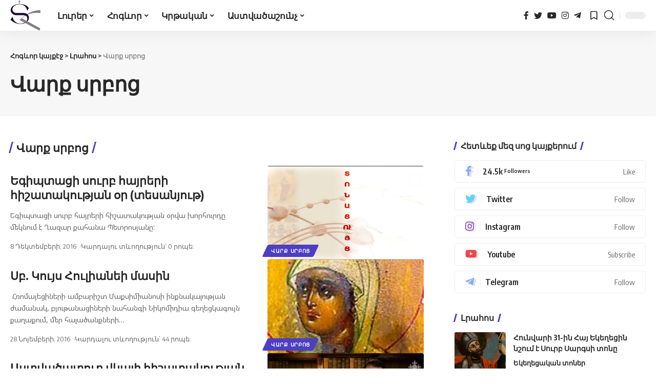

--- FILE ---
content_type: text/html; charset=UTF-8
request_url: https://ter-hambardzum.net/category/varq-srboc/page/2/
body_size: 33700
content:
<!DOCTYPE html><html lang="hy-AM" prefix="og: https://ogp.me/ns#"><head><script data-no-optimize="1">var litespeed_docref=sessionStorage.getItem("litespeed_docref");litespeed_docref&&(Object.defineProperty(document,"referrer",{get:function(){return litespeed_docref}}),sessionStorage.removeItem("litespeed_docref"));</script> <meta charset="UTF-8"><meta http-equiv="X-UA-Compatible" content="IE=edge"><meta name="viewport" content="width=device-width, initial-scale=1"><link rel="profile" href="https://gmpg.org/xfn/11"><title>Վարք սրբոց, Էջ 2 &mdash; Հոգևոր կայքէջ</title><meta name="description" content="Էջ 2 -"/><meta name="robots" content="follow, index, max-snippet:-1, max-video-preview:-1, max-image-preview:large"/><link rel="preconnect" href="https://fonts.gstatic.com" crossorigin><link rel="preload" as="style" onload="this.onload=null;this.rel='stylesheet'" id="rb-preload-gfonts" href="https://fonts.googleapis.com/css?family=Noto+Sans+Armenian%3A400%2C500%2C600%2C700%2C800%2C900%7COxygen%3A400%2C700%7CEncode+Sans+Condensed%3A400%2C500%2C600%2C700%2C800%7CRoboto%3A100%2C100italic%2C200%2C200italic%2C300%2C300italic%2C400%2C400italic%2C500%2C500italic%2C600%2C600italic%2C700%2C700italic%2C800%2C800italic%2C900%2C900italic%7CRoboto+Slab%3A100%2C100italic%2C200%2C200italic%2C300%2C300italic%2C400%2C400italic%2C500%2C500italic%2C600%2C600italic%2C700%2C700italic%2C800%2C800italic%2C900%2C900italic&amp;display=swap" crossorigin><noscript><link rel="stylesheet" href="https://fonts.googleapis.com/css?family=Noto+Sans+Armenian%3A400%2C500%2C600%2C700%2C800%2C900%7COxygen%3A400%2C700%7CEncode+Sans+Condensed%3A400%2C500%2C600%2C700%2C800%7CRoboto%3A100%2C100italic%2C200%2C200italic%2C300%2C300italic%2C400%2C400italic%2C500%2C500italic%2C600%2C600italic%2C700%2C700italic%2C800%2C800italic%2C900%2C900italic%7CRoboto+Slab%3A100%2C100italic%2C200%2C200italic%2C300%2C300italic%2C400%2C400italic%2C500%2C500italic%2C600%2C600italic%2C700%2C700italic%2C800%2C800italic%2C900%2C900italic&amp;display=swap"></noscript><link rel="canonical" href="https://ter-hambardzum.net/category/varq-srboc/page/2/" /><link rel="prev" href="https://ter-hambardzum.net/category/varq-srboc/" /><link rel="next" href="https://ter-hambardzum.net/category/varq-srboc/page/3/" /><meta property="og:locale" content="hy_AM" /><meta property="og:type" content="article" /><meta property="og:title" content="Վարք սրբոց, Էջ 2 &mdash; Հոգևոր կայքէջ" /><meta property="og:description" content="Էջ 2 -" /><meta property="og:url" content="https://ter-hambardzum.net/category/varq-srboc/page/2/" /><meta property="og:site_name" content="Հոգևոր կայքէջ" /><meta property="article:publisher" content="https://www.facebook.com/489852604409785" /><meta property="fb:app_id" content="1726768394260831" /><meta property="og:image" content="https://ter-hambardzum.net/wp-content/uploads/2022/12/fb-cover-copy.jpg" /><meta property="og:image:secure_url" content="https://ter-hambardzum.net/wp-content/uploads/2022/12/fb-cover-copy.jpg" /><meta property="og:image:width" content="1200" /><meta property="og:image:height" content="630" /><meta property="og:image:type" content="image/jpeg" /><meta name="twitter:card" content="summary_large_image" /><meta name="twitter:title" content="Վարք սրբոց, Էջ 2 &mdash; Հոգևոր կայքէջ" /><meta name="twitter:description" content="Էջ 2 -" /><meta name="twitter:site" content="@TerHambardzum" /><meta name="twitter:image" content="https://ter-hambardzum.net/wp-content/uploads/2022/12/fb-cover-copy.jpg" /> <script type="application/ld+json" class="rank-math-schema">{"@context":"https://schema.org","@graph":[{"@type":"Person","@id":"https://ter-hambardzum.net/#person","name":"\u0534\u0561\u057e\u056b\u0569 \u0534\u0561\u0576\u056b\u0565\u056c\u0575\u0561\u0576","sameAs":["https://www.facebook.com/489852604409785","https://twitter.com/TerHambardzum"]},{"@type":"WebSite","@id":"https://ter-hambardzum.net/#website","url":"https://ter-hambardzum.net","name":"\u0540\u0578\u0563\u0587\u0578\u0580 \u056f\u0561\u0575\u0584\u0567\u057b","alternateName":"\u054f\u0565\u0580 \u0540\u0561\u0574\u0562\u0561\u0580\u0571\u0578\u0582\u0574","publisher":{"@id":"https://ter-hambardzum.net/#person"},"inLanguage":"hy-AM"},{"@type":"BreadcrumbList","@id":"https://ter-hambardzum.net/category/varq-srboc/page/2/#breadcrumb","itemListElement":[{"@type":"ListItem","position":"1","item":{"@id":"https://ter-hambardzum.net","name":"\u0533\u056c\u056d\u0561\u057e\u0578\u0580 \u0567\u057b"}},{"@type":"ListItem","position":"2","item":{"@id":"https://ter-hambardzum.net/category/varq-srboc/","name":"\u054e\u0561\u0580\u0584 \u057d\u0580\u0562\u0578\u0581"}}]},{"@type":"CollectionPage","@id":"https://ter-hambardzum.net/category/varq-srboc/page/2/#webpage","url":"https://ter-hambardzum.net/category/varq-srboc/page/2/","name":"\u054e\u0561\u0580\u0584 \u057d\u0580\u0562\u0578\u0581, \u0537\u057b 2 &mdash; \u0540\u0578\u0563\u0587\u0578\u0580 \u056f\u0561\u0575\u0584\u0567\u057b","isPartOf":{"@id":"https://ter-hambardzum.net/#website"},"inLanguage":"hy-AM","breadcrumb":{"@id":"https://ter-hambardzum.net/category/varq-srboc/page/2/#breadcrumb"}}]}</script>  <script type="application/ld+json">{"@context":"https://schema.org","@type":"Organization","legalName":"\u0540\u0578\u0563\u0587\u0578\u0580 \u056f\u0561\u0575\u0584\u0567\u057b","url":"https://ter-hambardzum.net/","sameAs":["https://www.facebook.com/hogevor.kayqej","https://twitter.com/TerHambardzum","https://www.instagram.com/hogevor_kayqej/","https://www.youtube.com/@terhambardzumnet/videos","https://t.me/+TNTxDJ29mVNDksMn"]}</script> <link data-optimized="2" rel="stylesheet" href="https://ter-hambardzum.net/wp-content/litespeed/css/81865320b6a8540995eb63bf72b07cd1.css?ver=d6c8b" /><link rel="preconnect" href="https://fonts.gstatic.com/" crossorigin><script type="litespeed/javascript" data-src="https://ter-hambardzum.net/wp-includes/js/jquery/jquery.min.js" id="jquery-core-js"></script> <script id="wp-yandex-metrika_YmEc-js-after" type="litespeed/javascript">window.tmpwpym={datalayername:'dataLayer',counters:JSON.parse('[{"number":"20997676","webvisor":"1"}]'),targets:JSON.parse('[]')}</script> <link rel="https://api.w.org/" href="https://ter-hambardzum.net/wp-json/" /><link rel="alternate" type="application/json" href="https://ter-hambardzum.net/wp-json/wp/v2/categories/671" /><meta name="generator" content="WordPress 6.4.7" /><meta name="verification" content="f612c7d25f5690ad41496fcfdbf8d1" /><meta name="generator" content="Elementor 3.27.6; features: additional_custom_breakpoints; settings: css_print_method-external, google_font-enabled, font_display-swap"> <script type="application/ld+json">{"@context":"https://schema.org","@type":"WebSite","@id":"https://ter-hambardzum.net/#website","url":"https://ter-hambardzum.net/","name":"\u0540\u0578\u0563\u0587\u0578\u0580 \u056f\u0561\u0575\u0584\u0567\u057b","potentialAction":{"@type":"SearchAction","target":"https://ter-hambardzum.net/?s={search_term_string}","query-input":"required name=search_term_string"}}</script> <meta name="onesignal" content="wordpress-plugin"/>
 <script type="litespeed/javascript">(function(m,e,t,r,i,k,a){m[i]=m[i]||function(){(m[i].a=m[i].a||[]).push(arguments)};m[i].l=1*new Date();k=e.createElement(t),a=e.getElementsByTagName(t)[0],k.async=1,k.src=r,a.parentNode.insertBefore(k,a)})(window,document,"script","https://mc.yandex.ru/metrika/tag.js","ym");ym("20997676","init",{clickmap:!0,trackLinks:!0,accurateTrackBounce:!0,webvisor:!0,ecommerce:"dataLayer",params:{__ym:{"ymCmsPlugin":{"cms":"wordpress","cmsVersion":"6.4","pluginVersion":"1.2.2","ymCmsRip":"1305898569"}}}})</script> </head><body class="archive paged category category-varq-srboc category-671 wp-embed-responsive paged-2 category-paged-2 elementor-default elementor-kit-42227 menu-ani-1 hover-ani-2 is-rm-1 wc-res-list is-hd-1 is-backtop none-m-backtop is-mstick is-smart-sticky sync-bookmarks" data-theme="default"><div class="site-outer"><header id="site-header" class="header-wrap rb-section header-set-1 header-1 header-wrapper style-shadow"><div id="navbar-outer" class="navbar-outer"><div id="sticky-holder" class="sticky-holder"><div class="navbar-wrap"><div class="rb-container edge-padding"><div class="navbar-inner"><div class="navbar-left"><div class="logo-wrap is-image-logo site-branding">
<a href="https://ter-hambardzum.net/" class="logo" title="Հոգևոր կայքէջ">
<img data-lazyloaded="1" src="[data-uri]" class="logo-default" data-mode="default" height="120" width="120" data-src="http://ter-hambardzum.net/wp-content/uploads/2017/06/logo.png.webp" alt="Հոգևոր կայքէջ"><img data-lazyloaded="1" src="[data-uri]" class="logo-dark" data-mode="dark" height="65" width="65" data-src="http://ter-hambardzum.net/wp-content/uploads/2017/07/mobile-logo.png.webp" alt="Հոգևոր կայքէջ">            </a></div><nav id="site-navigation" class="main-menu-wrap" aria-label="main menu"><ul id="menu-cank_2" class="main-menu rb-menu large-menu" itemscope itemtype="https://www.schema.org/SiteNavigationElement"><li id="menu-item-42289" class="menu-item menu-item-type-custom menu-item-object-custom menu-item-has-children menu-item-42289"><a href="#"><span>Լուրեր</span></a><ul class="sub-menu"><li id="menu-item-1457" class="menu-item menu-item-type-taxonomy menu-item-object-category menu-item-1457"><a href="https://ter-hambardzum.net/category/norutyunner/"><span>Նորություններ</span></a></li><li id="menu-item-17431" class="menu-item menu-item-type-taxonomy menu-item-object-category menu-item-17431"><a href="https://ter-hambardzum.net/category/harcazruycner/"><span>Հարցազրույցներ</span></a></li><li id="menu-item-35693" class="menu-item menu-item-type-taxonomy menu-item-object-category menu-item-35693"><a href="https://ter-hambardzum.net/category/sockayqer/"><span>Սոցկայքեր</span></a></li></ul></li><li id="menu-item-42290" class="menu-item menu-item-type-custom menu-item-object-custom menu-item-has-children menu-item-42290"><a href="#"><span>Հոգևոր</span></a><ul class="sub-menu"><li id="menu-item-1453" class="menu-item menu-item-type-taxonomy menu-item-object-category menu-item-1453"><a href="https://ter-hambardzum.net/category/hogevor-gradaran/"><span>Գրադարան</span></a></li><li id="menu-item-42742" class="menu-item menu-item-type-post_type menu-item-object-page menu-item-42742"><a href="https://ter-hambardzum.net/hogevor-kaykher/"><span>Կայքեր և էջեր</span></a></li><li id="menu-item-1461" class="menu-item menu-item-type-taxonomy menu-item-object-category menu-item-1461"><a href="https://ter-hambardzum.net/category/hogevor-dzaynadaran/"><span>Ձայնադարան</span></a></li><li id="menu-item-1454" class="menu-item menu-item-type-taxonomy menu-item-object-category menu-item-1454"><a href="https://ter-hambardzum.net/category/hogevor-erger/"><span>Երգեր</span></a></li><li id="menu-item-42826" class="menu-item menu-item-type-taxonomy menu-item-object-category menu-item-42826"><a href="https://ter-hambardzum.net/category/tesanyuther/"><span>Տեսանյութեր</span></a></li><li id="menu-item-1450" class="menu-item menu-item-type-taxonomy menu-item-object-category menu-item-1450"><a href="https://ter-hambardzum.net/category/ekeghetsakan-toner/"><span>Եկեղեցական տոներ</span></a></li><li id="menu-item-7854" class="menu-item menu-item-type-taxonomy menu-item-object-category menu-item-7854"><a href="https://ter-hambardzum.net/category/aghothkhner/"><span>Աղոթքներ</span></a></li><li id="menu-item-48869" class="menu-item menu-item-type-post_type menu-item-object-page menu-item-48869"><a href="https://ter-hambardzum.net/tonacuyc-2026-th/"><span>Տոնացույց 2026 թ.</span></a></li></ul></li><li id="menu-item-42291" class="menu-item menu-item-type-custom menu-item-object-custom current-menu-ancestor current-menu-parent menu-item-has-children menu-item-42291"><a href="#"><span>Կրթական</span></a><ul class="sub-menu"><li id="menu-item-1460" class="menu-item menu-item-type-taxonomy menu-item-object-category menu-item-1460"><a href="https://ter-hambardzum.net/category/ekeghetsakan-qarozner/"><span>Քարոզներ</span></a></li><li id="menu-item-1458" class="menu-item menu-item-type-taxonomy menu-item-object-category menu-item-1458"><a href="https://ter-hambardzum.net/category/pahqi-masin/"><span>Պահք</span></a></li><li id="menu-item-1459" class="menu-item menu-item-type-taxonomy menu-item-object-category menu-item-1459"><a href="https://ter-hambardzum.net/category/pataragi-meknutyun/"><span>Ս. Պատարագ</span></a></li><li id="menu-item-1463" class="menu-item menu-item-type-taxonomy menu-item-object-category menu-item-1463"><a href="https://ter-hambardzum.net/category/vanqer-ev-ekexeciner/"><span>Վանքեր և եկեղեցիներ</span></a></li><li id="menu-item-1464" class="menu-item menu-item-type-taxonomy menu-item-object-category current-menu-item menu-item-1464"><a href="https://ter-hambardzum.net/category/varq-srboc/" aria-current="page"><span>Վարք սրբոց</span></a></li><li id="menu-item-1465" class="menu-item menu-item-type-taxonomy menu-item-object-category menu-item-1465"><a href="https://ter-hambardzum.net/category/qristoneakan-dasyndacner/"><span>Քրիստոնեական</span></a></li><li id="menu-item-1449" class="menu-item menu-item-type-taxonomy menu-item-object-category menu-item-1449"><a href="https://ter-hambardzum.net/category/arakner/"><span>Առակներ</span></a></li><li id="menu-item-1448" class="menu-item menu-item-type-taxonomy menu-item-object-category menu-item-1448"><a href="https://ter-hambardzum.net/category/aghandner/"><span>Աղանդներ</span></a></li><li id="menu-item-1451" class="menu-item menu-item-type-taxonomy menu-item-object-category menu-item-1451"><a href="https://ter-hambardzum.net/category/yndhanur-ekeghetsu-patmutyun/"><span>Եկեղեցական պատմություն</span></a></li></ul></li><li id="menu-item-42292" class="menu-item menu-item-type-custom menu-item-object-custom menu-item-has-children menu-item-42292"><a href="#"><span>Աստվածաշունչ</span></a><ul class="sub-menu"><li id="menu-item-1452" class="menu-item menu-item-type-taxonomy menu-item-object-category menu-item-1452"><a href="https://ter-hambardzum.net/category/yntercumner-surb-grqic/"><span>Սուրբգրային ընթերցվածքներ</span></a></li><li id="menu-item-24988" class="menu-item menu-item-type-post_type menu-item-object-page menu-item-24988"><a href="https://ter-hambardzum.net/armenia-bible-online/"><span>Աստվածաշունչ (Առցանց)</span></a></li></ul></li></ul></nav></div><div class="navbar-right"><div class="header-social-list wnav-holder"><a class="social-link-facebook" data-title="Facebook" href="https://www.facebook.com/hogevor.kayqej" target="_blank" rel="noopener nofollow"><i class="rbi rbi-facebook"></i></a><a class="social-link-twitter" data-title="Twitter" href="https://twitter.com/TerHambardzum" target="_blank" rel="noopener nofollow"><i class="rbi rbi-twitter"></i></a><a class="social-link-youtube" data-title="YouTube" href="https://www.youtube.com/@terhambardzumnet/videos" target="_blank" rel="noopener nofollow"><i class="rbi rbi-youtube"></i></a><a class="social-link-instagram" data-title="Instagram" href="https://www.instagram.com/hogevor_kayqej/" target="_blank" rel="noopener nofollow"><i class="rbi rbi-instagram"></i></a><a class="social-link-telegram" data-title="Telegram" href="https://t.me/+TNTxDJ29mVNDksMn" target="_blank" rel="noopener nofollow"><i class="rbi rbi-telegram"></i></a></div><div class="wnav-holder header-dropdown-outer">
<a href="#" class="dropdown-trigger notification-icon" data-notification="11572">
<span class="notification-icon-inner" data-title="Պահպանված նյութեր">
<span class="notification-icon-svg"></span>
<span class="notification-info"></span>
</span>
</a><div class="header-dropdown notification-dropdown"><div class="notification-popup"><div class="notification-header">
<span class="h4">Պահպանված նյութեր</span>
<a class="notification-url meta-text" href="https://ter-hambardzum.net/lrahos/">Ավելին                                <i class="rbi rbi-cright"></i></a></div><div class="notification-content"><div class="scroll-holder"><div class="notification-bookmark"></div><div class="notification-latest">
<span class="h5 notification-content-title"><i class="rbi rbi-clock"></i>Վերջին հրապարակումները</span><div id="uid_notification" class="block-wrap block-small block-list block-list-small-2 short-pagination rb-columns rb-col-1 p-middle"><div class="block-inner"><div class="p-wrap p-small p-list-small-2" data-pid="11572"><div class="feat-holder"><div class="p-featured ratio-v1">
<a class="p-flink" href="https://ter-hambardzum.net/phetrvari-3-srboc-sukhiaseanc-vkayic/" title="Փետրվարի 3 Գշ. ԱԿ. Սրբոց Սուքիասեանց վկայիցն">
<img data-lazyloaded="1" src="[data-uri]" loading="lazy" width="150" height="150" data-src="https://ter-hambardzum.net/wp-content/uploads/2016/01/Astvacashunch-yntercumner11-150x150.png.webp" class="featured-img wp-post-image" alt="Astvacashunch yntercumner11" loading="lazy" decoding="async" title="Փետրվարի 3 Գշ. ԱԿ. Սրբոց Սուքիասեանց վկայիցն 2">        </a></div></div><div class="p-content"><h5 class="entry-title">        <a class="p-url" href="https://ter-hambardzum.net/phetrvari-3-srboc-sukhiaseanc-vkayic/" rel="bookmark">Փետրվարի 3 Գշ. ԱԿ. Սրբոց Սուքիասեանց վկայիցն</a></h5><div class="p-meta"><div class="meta-inner is-meta">
<span class="meta-el meta-category meta-bold">
<a class="category-658" href="https://ter-hambardzum.net/category/yntercumner-surb-grqic/">Ընթերցումներ Սբ. Գրքից</a>
</span></div></div></div></div><div class="p-wrap p-small p-list-small-2" data-pid="43719"><div class="feat-holder"><div class="p-featured ratio-v1">
<a class="p-flink" href="https://ter-hambardzum.net/phetrvari-2-srboc-atovmeanc-zoravaracn/" title="Փետրվարի 2 Բշ. ԱՁ. Սրբոց Ատովմեանց զօրավարացն">
<img data-lazyloaded="1" src="[data-uri]" loading="lazy" width="150" height="150" data-src="https://ter-hambardzum.net/wp-content/uploads/2016/01/Astvacashunch-yntercumner11-150x150.png.webp" class="featured-img wp-post-image" alt="Astvacashunch yntercumner11" loading="lazy" decoding="async" title="Փետրվարի 2 Բշ. ԱՁ. Սրբոց Ատովմեանց զօրավարացն 4">        </a></div></div><div class="p-content"><h5 class="entry-title">        <a class="p-url" href="https://ter-hambardzum.net/phetrvari-2-srboc-atovmeanc-zoravaracn/" rel="bookmark">Փետրվարի 2 Բշ. ԱՁ. Սրբոց Ատովմեանց զօրավարացն</a></h5><div class="p-meta"><div class="meta-inner is-meta">
<span class="meta-el meta-category meta-bold">
<a class="category-658" href="https://ter-hambardzum.net/category/yntercumner-surb-grqic/">Ընթերցումներ Սբ. Գրքից</a>
</span></div></div></div></div><div class="p-wrap p-small p-list-small-2" data-pid="48919"><div class="feat-holder"><div class="p-featured ratio-v1">
<a class="p-flink" href="https://ter-hambardzum.net/phetrvari-1-kir-dk%e2%80%a4-g-kir-zkni-s-tcnndean/" title="Փետրվարի 1 † Կիր. ԴԿ․ Գ կիր. զկնի Ս. Ծննդեան">
<img data-lazyloaded="1" src="[data-uri]" loading="lazy" width="150" height="150" data-src="https://ter-hambardzum.net/wp-content/uploads/2016/01/Astvacashunch-yntercumner11-150x150.png.webp" class="featured-img wp-post-image" alt="Astvacashunch yntercumner11" loading="lazy" decoding="async" title="Փետրվարի 1 † Կիր. ԴԿ․ Գ կիր. զկնի Ս. Ծննդեան 6">        </a></div></div><div class="p-content"><h5 class="entry-title">        <a class="p-url" href="https://ter-hambardzum.net/phetrvari-1-kir-dk%e2%80%a4-g-kir-zkni-s-tcnndean/" rel="bookmark">Փետրվարի 1 † Կիր. ԴԿ․ Գ կիր. զկնի Ս. Ծննդեան</a></h5><div class="p-meta"><div class="meta-inner is-meta">
<span class="meta-el meta-category meta-bold">
<a class="category-658" href="https://ter-hambardzum.net/category/yntercumner-surb-grqic/">Ընթերցումներ Սբ. Գրքից</a>
</span></div></div></div></div><div class="p-wrap p-small p-list-small-2" data-pid="48923"><div class="feat-holder"><div class="p-featured ratio-v1">
<a class="p-flink" href="https://ter-hambardzum.net/hunvari-31-in-hay-yekeghecin-nshum-e-surb-sargsi-toneh/" title="Հունվարի 31-ին Հայ Եկեղեցին նշում է Սուրբ Սարգսի տոնը">
<img data-lazyloaded="1" src="[data-uri]" loading="lazy" width="150" height="150" data-src="https://ter-hambardzum.net/wp-content/uploads/2026/01/Screenshot_1-1-150x150.jpg.webp" class="featured-img wp-post-image" alt="Screenshot 1 1" loading="lazy" decoding="async" title="Հունվարի 31-ին Հայ Եկեղեցին նշում է Սուրբ Սարգսի տոնը 8">        </a></div></div><div class="p-content"><h5 class="entry-title">        <a class="p-url" href="https://ter-hambardzum.net/hunvari-31-in-hay-yekeghecin-nshum-e-surb-sargsi-toneh/" rel="bookmark">Հունվարի 31-ին Հայ Եկեղեցին նշում է Սուրբ Սարգսի տոնը</a></h5><div class="p-meta"><div class="meta-inner is-meta">
<span class="meta-el meta-category meta-bold">
<a class="category-656" href="https://ter-hambardzum.net/category/ekeghetsakan-toner/">Եկեղեցական տոներ</a>
</span></div></div></div></div><div class="p-wrap p-small p-list-small-2" data-pid="11544"><div class="feat-holder"><div class="p-featured ratio-v1">
<a class="p-flink" href="https://ter-hambardzum.net/unvari-31shb-srbocn-sargsi-zoravarin/" title="Հունվարի 31 Շբ. ԱԿ. Սրբոցն Սարգսի զօրավարին եւ որդւոյ նորա Մարտիրոսին եւ չորեքտասան զինաւորացն">
<img data-lazyloaded="1" src="[data-uri]" loading="lazy" width="150" height="150" data-src="https://ter-hambardzum.net/wp-content/uploads/2016/01/Astvacashunch-yntercumner11-150x150.png.webp" class="featured-img wp-post-image" alt="Astvacashunch yntercumner11" loading="lazy" decoding="async" title="Հունվարի 31 Շբ. ԱԿ. Սրբոցն Սարգսի զօրավարին եւ որդւոյ նորա Մարտիրոսին եւ չորեքտասան զինաւորացն 10">        </a></div></div><div class="p-content"><h5 class="entry-title">        <a class="p-url" href="https://ter-hambardzum.net/unvari-31shb-srbocn-sargsi-zoravarin/" rel="bookmark">Հունվարի 31 Շբ. ԱԿ. Սրբոցն Սարգսի զօրավարին եւ որդւոյ նորա Մարտիրոսին եւ չորեքտասան զինաւորացն</a></h5><div class="p-meta"><div class="meta-inner is-meta">
<span class="meta-el meta-category meta-bold">
<a class="category-658" href="https://ter-hambardzum.net/category/yntercumner-surb-grqic/">Ընթերցումներ Սբ. Գրքից</a>
</span></div></div></div></div></div><div class="pagination-wrap pagination-infinite"><div class="infinite-trigger"><i class="rb-loader"></i></div></div></div></div></div></div></div></div></div><div class="wnav-holder w-header-search header-dropdown-outer">
<a href="#" data-title="Որոնում" class="icon-holder header-element search-btn search-trigger">
<i class="rbi rbi-search wnav-icon"></i>	                        </a><div class="header-dropdown"><div class="header-search-form live-search-form"><form method="get" action="https://ter-hambardzum.net/" class="rb-search-form"><div class="search-form-inner">
<span class="search-icon"><i class="rbi rbi-search"></i></span>
<span class="search-text"><input type="text" class="field" placeholder="Որոնում" value="" name="s"/></span>
<span class="rb-search-submit"><input type="submit" value="Որոնում"/>                        <i class="rbi rbi-cright"></i></span></div></form>
<span class="live-search-animation rb-loader"></span><div class="live-search-response"></div></div></div></div><div class="dark-mode-toggle-wrap"><div class="dark-mode-toggle">
<span class="dark-mode-slide">
<i class="dark-mode-slide-btn mode-icon-dark" data-title="Բաց տարբերակ"><svg class="svg-icon svg-mode-dark" aria-hidden="true" role="img" focusable="false" xmlns="http://www.w3.org/2000/svg" viewBox="0 0 512 512"><path fill="currentColor" d="M507.681,209.011c-1.297-6.991-7.324-12.111-14.433-12.262c-7.104-0.122-13.347,4.711-14.936,11.643 c-15.26,66.497-73.643,112.94-141.978,112.94c-80.321,0-145.667-65.346-145.667-145.666c0-68.335,46.443-126.718,112.942-141.976 c6.93-1.59,11.791-7.826,11.643-14.934c-0.149-7.108-5.269-13.136-12.259-14.434C287.546,1.454,271.735,0,256,0 C187.62,0,123.333,26.629,74.98,74.981C26.628,123.333,0,187.62,0,256s26.628,132.667,74.98,181.019 C123.333,485.371,187.62,512,256,512s132.667-26.629,181.02-74.981C485.372,388.667,512,324.38,512,256 C512,240.278,510.546,224.469,507.681,209.011z" /></svg></i>
<i class="dark-mode-slide-btn mode-icon-default" data-title="Մուգ տարբերակ"><svg class="svg-icon svg-mode-light" aria-hidden="true" role="img" focusable="false" xmlns="http://www.w3.org/2000/svg" viewBox="0 0 232.447 232.447"><path fill="currentColor" d="M116.211,194.8c-4.143,0-7.5,3.357-7.5,7.5v22.643c0,4.143,3.357,7.5,7.5,7.5s7.5-3.357,7.5-7.5V202.3 C123.711,198.157,120.354,194.8,116.211,194.8z" /><path fill="currentColor" d="M116.211,37.645c4.143,0,7.5-3.357,7.5-7.5V7.505c0-4.143-3.357-7.5-7.5-7.5s-7.5,3.357-7.5,7.5v22.641 C108.711,34.288,112.068,37.645,116.211,37.645z" /><path fill="currentColor" d="M50.054,171.78l-16.016,16.008c-2.93,2.929-2.931,7.677-0.003,10.606c1.465,1.466,3.385,2.198,5.305,2.198 c1.919,0,3.838-0.731,5.302-2.195l16.016-16.008c2.93-2.929,2.931-7.677,0.003-10.606C57.731,168.852,52.982,168.851,50.054,171.78 z" /><path fill="currentColor" d="M177.083,62.852c1.919,0,3.838-0.731,5.302-2.195L198.4,44.649c2.93-2.929,2.931-7.677,0.003-10.606 c-2.93-2.932-7.679-2.931-10.607-0.003l-16.016,16.008c-2.93,2.929-2.931,7.677-0.003,10.607 C173.243,62.12,175.163,62.852,177.083,62.852z" /><path fill="currentColor" d="M37.645,116.224c0-4.143-3.357-7.5-7.5-7.5H7.5c-4.143,0-7.5,3.357-7.5,7.5s3.357,7.5,7.5,7.5h22.645 C34.287,123.724,37.645,120.366,37.645,116.224z" /><path fill="currentColor" d="M224.947,108.724h-22.652c-4.143,0-7.5,3.357-7.5,7.5s3.357,7.5,7.5,7.5h22.652c4.143,0,7.5-3.357,7.5-7.5 S229.09,108.724,224.947,108.724z" /><path fill="currentColor" d="M50.052,60.655c1.465,1.465,3.384,2.197,5.304,2.197c1.919,0,3.839-0.732,5.303-2.196c2.93-2.929,2.93-7.678,0.001-10.606 L44.652,34.042c-2.93-2.93-7.679-2.929-10.606-0.001c-2.93,2.929-2.93,7.678-0.001,10.606L50.052,60.655z" /><path fill="currentColor" d="M182.395,171.782c-2.93-2.929-7.679-2.93-10.606-0.001c-2.93,2.929-2.93,7.678-0.001,10.607l16.007,16.008 c1.465,1.465,3.384,2.197,5.304,2.197c1.919,0,3.839-0.732,5.303-2.196c2.93-2.929,2.93-7.678,0.001-10.607L182.395,171.782z" /><path fill="currentColor" d="M116.22,48.7c-37.232,0-67.523,30.291-67.523,67.523s30.291,67.523,67.523,67.523s67.522-30.291,67.522-67.523 S153.452,48.7,116.22,48.7z M116.22,168.747c-28.962,0-52.523-23.561-52.523-52.523S87.258,63.7,116.22,63.7 c28.961,0,52.522,23.562,52.522,52.523S145.181,168.747,116.22,168.747z" /></svg></i>
</span></div></div></div></div></div></div><div id="header-mobile" class="header-mobile"><div class="header-mobile-wrap"><div class="mbnav edge-padding"><div class="navbar-left"><div class="mobile-toggle-wrap">
<a href="#" class="mobile-menu-trigger">        <span class="burger-icon"><span></span><span></span><span></span></span>
</a></div><div class="mobile-logo-wrap is-image-logo site-branding">
<a href="https://ter-hambardzum.net/" title="Հոգևոր կայքէջ">
<img data-lazyloaded="1" src="[data-uri]" class="logo-default" data-mode="default" height="120" width="120" data-src="http://ter-hambardzum.net/wp-content/uploads/2017/06/logo.png.webp" alt="Հոգևոր կայքէջ"><img data-lazyloaded="1" src="[data-uri]" class="logo-dark" data-mode="dark" height="65" width="65" data-src="http://ter-hambardzum.net/wp-content/uploads/2017/07/mobile-logo.png.webp" alt="Հոգևոր կայքէջ">            </a></div></div><div class="navbar-right">
<a href="#" class="mobile-menu-trigger mobile-search-icon"><i class="rbi rbi-search"></i></a><div class="dark-mode-toggle-wrap"><div class="dark-mode-toggle">
<span class="dark-mode-slide">
<i class="dark-mode-slide-btn mode-icon-dark" data-title="Բաց տարբերակ"><svg class="svg-icon svg-mode-dark" aria-hidden="true" role="img" focusable="false" xmlns="http://www.w3.org/2000/svg" viewBox="0 0 512 512"><path fill="currentColor" d="M507.681,209.011c-1.297-6.991-7.324-12.111-14.433-12.262c-7.104-0.122-13.347,4.711-14.936,11.643 c-15.26,66.497-73.643,112.94-141.978,112.94c-80.321,0-145.667-65.346-145.667-145.666c0-68.335,46.443-126.718,112.942-141.976 c6.93-1.59,11.791-7.826,11.643-14.934c-0.149-7.108-5.269-13.136-12.259-14.434C287.546,1.454,271.735,0,256,0 C187.62,0,123.333,26.629,74.98,74.981C26.628,123.333,0,187.62,0,256s26.628,132.667,74.98,181.019 C123.333,485.371,187.62,512,256,512s132.667-26.629,181.02-74.981C485.372,388.667,512,324.38,512,256 C512,240.278,510.546,224.469,507.681,209.011z" /></svg></i>
<i class="dark-mode-slide-btn mode-icon-default" data-title="Մուգ տարբերակ"><svg class="svg-icon svg-mode-light" aria-hidden="true" role="img" focusable="false" xmlns="http://www.w3.org/2000/svg" viewBox="0 0 232.447 232.447"><path fill="currentColor" d="M116.211,194.8c-4.143,0-7.5,3.357-7.5,7.5v22.643c0,4.143,3.357,7.5,7.5,7.5s7.5-3.357,7.5-7.5V202.3 C123.711,198.157,120.354,194.8,116.211,194.8z" /><path fill="currentColor" d="M116.211,37.645c4.143,0,7.5-3.357,7.5-7.5V7.505c0-4.143-3.357-7.5-7.5-7.5s-7.5,3.357-7.5,7.5v22.641 C108.711,34.288,112.068,37.645,116.211,37.645z" /><path fill="currentColor" d="M50.054,171.78l-16.016,16.008c-2.93,2.929-2.931,7.677-0.003,10.606c1.465,1.466,3.385,2.198,5.305,2.198 c1.919,0,3.838-0.731,5.302-2.195l16.016-16.008c2.93-2.929,2.931-7.677,0.003-10.606C57.731,168.852,52.982,168.851,50.054,171.78 z" /><path fill="currentColor" d="M177.083,62.852c1.919,0,3.838-0.731,5.302-2.195L198.4,44.649c2.93-2.929,2.931-7.677,0.003-10.606 c-2.93-2.932-7.679-2.931-10.607-0.003l-16.016,16.008c-2.93,2.929-2.931,7.677-0.003,10.607 C173.243,62.12,175.163,62.852,177.083,62.852z" /><path fill="currentColor" d="M37.645,116.224c0-4.143-3.357-7.5-7.5-7.5H7.5c-4.143,0-7.5,3.357-7.5,7.5s3.357,7.5,7.5,7.5h22.645 C34.287,123.724,37.645,120.366,37.645,116.224z" /><path fill="currentColor" d="M224.947,108.724h-22.652c-4.143,0-7.5,3.357-7.5,7.5s3.357,7.5,7.5,7.5h22.652c4.143,0,7.5-3.357,7.5-7.5 S229.09,108.724,224.947,108.724z" /><path fill="currentColor" d="M50.052,60.655c1.465,1.465,3.384,2.197,5.304,2.197c1.919,0,3.839-0.732,5.303-2.196c2.93-2.929,2.93-7.678,0.001-10.606 L44.652,34.042c-2.93-2.93-7.679-2.929-10.606-0.001c-2.93,2.929-2.93,7.678-0.001,10.606L50.052,60.655z" /><path fill="currentColor" d="M182.395,171.782c-2.93-2.929-7.679-2.93-10.606-0.001c-2.93,2.929-2.93,7.678-0.001,10.607l16.007,16.008 c1.465,1.465,3.384,2.197,5.304,2.197c1.919,0,3.839-0.732,5.303-2.196c2.93-2.929,2.93-7.678,0.001-10.607L182.395,171.782z" /><path fill="currentColor" d="M116.22,48.7c-37.232,0-67.523,30.291-67.523,67.523s30.291,67.523,67.523,67.523s67.522-30.291,67.522-67.523 S153.452,48.7,116.22,48.7z M116.22,168.747c-28.962,0-52.523-23.561-52.523-52.523S87.258,63.7,116.22,63.7 c28.961,0,52.522,23.562,52.522,52.523S145.181,168.747,116.22,168.747z" /></svg></i>
</span></div></div></div></div></div><div class="mobile-collapse"><div class="mobile-collapse-holder"><div class="mobile-collapse-inner"><div class="mobile-search-form edge-padding"><div class="header-search-form"><form method="get" action="https://ter-hambardzum.net/" class="rb-search-form"><div class="search-form-inner">
<span class="search-icon"><i class="rbi rbi-search"></i></span>
<span class="search-text"><input type="text" class="field" placeholder="Որոնում" value="" name="s"/></span>
<span class="rb-search-submit"><input type="submit" value="Որոնում"/>                        <i class="rbi rbi-cright"></i></span></div></form></div></div><nav class="mobile-menu-wrap edge-padding"><ul id="mobile-menu" class="mobile-menu"><li class="menu-item menu-item-type-custom menu-item-object-custom menu-item-has-children menu-item-42289"><a href="#"><span>Լուրեր</span></a><ul class="sub-menu"><li class="menu-item menu-item-type-taxonomy menu-item-object-category menu-item-1457"><a href="https://ter-hambardzum.net/category/norutyunner/"><span>Նորություններ</span></a></li><li class="menu-item menu-item-type-taxonomy menu-item-object-category menu-item-17431"><a href="https://ter-hambardzum.net/category/harcazruycner/"><span>Հարցազրույցներ</span></a></li><li class="menu-item menu-item-type-taxonomy menu-item-object-category menu-item-35693"><a href="https://ter-hambardzum.net/category/sockayqer/"><span>Սոցկայքեր</span></a></li></ul></li><li class="menu-item menu-item-type-custom menu-item-object-custom menu-item-has-children menu-item-42290"><a href="#"><span>Հոգևոր</span></a><ul class="sub-menu"><li class="menu-item menu-item-type-taxonomy menu-item-object-category menu-item-1453"><a href="https://ter-hambardzum.net/category/hogevor-gradaran/"><span>Գրադարան</span></a></li><li class="menu-item menu-item-type-post_type menu-item-object-page menu-item-42742"><a href="https://ter-hambardzum.net/hogevor-kaykher/"><span>Կայքեր և էջեր</span></a></li><li class="menu-item menu-item-type-taxonomy menu-item-object-category menu-item-1461"><a href="https://ter-hambardzum.net/category/hogevor-dzaynadaran/"><span>Ձայնադարան</span></a></li><li class="menu-item menu-item-type-taxonomy menu-item-object-category menu-item-1454"><a href="https://ter-hambardzum.net/category/hogevor-erger/"><span>Երգեր</span></a></li><li class="menu-item menu-item-type-taxonomy menu-item-object-category menu-item-42826"><a href="https://ter-hambardzum.net/category/tesanyuther/"><span>Տեսանյութեր</span></a></li><li class="menu-item menu-item-type-taxonomy menu-item-object-category menu-item-1450"><a href="https://ter-hambardzum.net/category/ekeghetsakan-toner/"><span>Եկեղեցական տոներ</span></a></li><li class="menu-item menu-item-type-taxonomy menu-item-object-category menu-item-7854"><a href="https://ter-hambardzum.net/category/aghothkhner/"><span>Աղոթքներ</span></a></li><li class="menu-item menu-item-type-post_type menu-item-object-page menu-item-48869"><a href="https://ter-hambardzum.net/tonacuyc-2026-th/"><span>Տոնացույց 2026 թ.</span></a></li></ul></li><li class="menu-item menu-item-type-custom menu-item-object-custom current-menu-ancestor current-menu-parent menu-item-has-children menu-item-42291"><a href="#"><span>Կրթական</span></a><ul class="sub-menu"><li class="menu-item menu-item-type-taxonomy menu-item-object-category menu-item-1460"><a href="https://ter-hambardzum.net/category/ekeghetsakan-qarozner/"><span>Քարոզներ</span></a></li><li class="menu-item menu-item-type-taxonomy menu-item-object-category menu-item-1458"><a href="https://ter-hambardzum.net/category/pahqi-masin/"><span>Պահք</span></a></li><li class="menu-item menu-item-type-taxonomy menu-item-object-category menu-item-1459"><a href="https://ter-hambardzum.net/category/pataragi-meknutyun/"><span>Ս. Պատարագ</span></a></li><li class="menu-item menu-item-type-taxonomy menu-item-object-category menu-item-1463"><a href="https://ter-hambardzum.net/category/vanqer-ev-ekexeciner/"><span>Վանքեր և եկեղեցիներ</span></a></li><li class="menu-item menu-item-type-taxonomy menu-item-object-category current-menu-item menu-item-1464"><a href="https://ter-hambardzum.net/category/varq-srboc/" aria-current="page"><span>Վարք սրբոց</span></a></li><li class="menu-item menu-item-type-taxonomy menu-item-object-category menu-item-1465"><a href="https://ter-hambardzum.net/category/qristoneakan-dasyndacner/"><span>Քրիստոնեական</span></a></li><li class="menu-item menu-item-type-taxonomy menu-item-object-category menu-item-1449"><a href="https://ter-hambardzum.net/category/arakner/"><span>Առակներ</span></a></li><li class="menu-item menu-item-type-taxonomy menu-item-object-category menu-item-1448"><a href="https://ter-hambardzum.net/category/aghandner/"><span>Աղանդներ</span></a></li><li class="menu-item menu-item-type-taxonomy menu-item-object-category menu-item-1451"><a href="https://ter-hambardzum.net/category/yndhanur-ekeghetsu-patmutyun/"><span>Եկեղեցական պատմություն</span></a></li></ul></li><li class="menu-item menu-item-type-custom menu-item-object-custom menu-item-has-children menu-item-42292"><a href="#"><span>Աստվածաշունչ</span></a><ul class="sub-menu"><li class="menu-item menu-item-type-taxonomy menu-item-object-category menu-item-1452"><a href="https://ter-hambardzum.net/category/yntercumner-surb-grqic/"><span>Սուրբգրային ընթերցվածքներ</span></a></li><li class="menu-item menu-item-type-post_type menu-item-object-page menu-item-24988"><a href="https://ter-hambardzum.net/armenia-bible-online/"><span>Աստվածաշունչ (Առցանց)</span></a></li></ul></li></ul></nav><div class="mobile-collapse-sections edge-padding"><div class="mobile-social-list">
<span class="mobile-social-list-title h6">Հետևեք մեզ:</span>
<a class="social-link-facebook" data-title="Facebook" href="https://www.facebook.com/hogevor.kayqej" target="_blank" rel="noopener nofollow"><i class="rbi rbi-facebook"></i></a><a class="social-link-twitter" data-title="Twitter" href="https://twitter.com/TerHambardzum" target="_blank" rel="noopener nofollow"><i class="rbi rbi-twitter"></i></a><a class="social-link-youtube" data-title="YouTube" href="https://www.youtube.com/@terhambardzumnet/videos" target="_blank" rel="noopener nofollow"><i class="rbi rbi-youtube"></i></a><a class="social-link-instagram" data-title="Instagram" href="https://www.instagram.com/hogevor_kayqej/" target="_blank" rel="noopener nofollow"><i class="rbi rbi-instagram"></i></a><a class="social-link-telegram" data-title="Telegram" href="https://t.me/+TNTxDJ29mVNDksMn" target="_blank" rel="noopener nofollow"><i class="rbi rbi-telegram"></i></a></div></div><div class="collapse-footer"><div class="collapse-footer-menu"><ul id="menu-footer-copyright" class="collapse-footer-menu-inner"><li id="menu-item-42895" class="menu-item menu-item-type-post_type menu-item-object-page menu-item-42895"><a href="https://ter-hambardzum.net/my-bookmarks/"><span>Պահպանված նյութեր</span></a></li></ul></div><div class="collapse-copyright">© 2010 - 2022թթ․ Բոլոր իրավունքները պաշտպանված են:</div></div></div></div></div></div></div></div></header><div class="site-wrap"><header class="archive-header category-header-1 solid-bg"><div class="rb-container edge-padding"><div class="archive-inner"><div class="archive-header-content"><aside class="breadcrumb-wrap breadcrumb-navxt archive-breadcrumb"><div class="breadcrumb-inner" vocab="https://schema.org/" typeof="BreadcrumbList">
<span property="itemListElement" typeof="ListItem"><a property="item" typeof="WebPage" title="Go to Հոգևոր կայքէջ." href="https://ter-hambardzum.net" class="home" ><span property="name">Հոգևոր կայքէջ</span></a><meta property="position" content="1"></span> &gt; <span property="itemListElement" typeof="ListItem"><a property="item" typeof="WebPage" title="Go to Լրահոս." href="https://ter-hambardzum.net/lrahos/" class="post-root post post-post" ><span property="name">Լրահոս</span></a><meta property="position" content="2"></span> &gt; <span property="itemListElement" typeof="ListItem"><span property="name" class="archive taxonomy category current-item">Վարք սրբոց</span><meta property="url" content="https://ter-hambardzum.net/category/varq-srboc/"><meta property="position" content="3"></span></div></aside><h1 class="archive-title">Վարք սրբոց</h1></div></div></div></header><div class="blog-wrap is-sidebar-default sticky-sidebar"><div class="rb-container edge-padding"><div class="grid-container"><div class="blog-content"><div class="block-h heading-layout-1"><div class="heading-inner"><span class="heading-title h3"><span> Վարք սրբոց </span></span></div></div><div id="uid_c671" class="block-wrap block-big block-list block-list-1 ecat-bg-1 featured-right"><div class="block-inner"><div class="p-wrap p-list p-list-1" data-pid="21248"><div class="list-holder"><div class="list-feat-holder"><div class="feat-holder overlay-text"><div class="p-featured">
<a class="p-flink" href="https://ter-hambardzum.net/yegiptaci-surb-hayreri-hishatakuthyan-tesanyuth/" title="Եգիպտացի սուրբ հայրերի հիշատակության օր (տեսանյութ)">
<img data-lazyloaded="1" src="[data-uri]" loading="lazy" width="330" height="187" data-src="https://ter-hambardzum.net/wp-content/uploads/2016/12/Egiptaci-sub-Hayrapetner.png.webp" class="featured-img wp-post-image" alt="Egiptaci sub Hayrapetner" loading="lazy" decoding="async" title="Եգիպտացի սուրբ հայրերի հիշատակության օր (տեսանյութ) 12">        </a></div><div class="p-categories p-top"><a class="p-category category-id-671" href="https://ter-hambardzum.net/category/varq-srboc/" rel="category">Վարք սրբոց</a></div></div></div><div class="p-content"><h3 class="entry-title">        <a class="p-url" href="https://ter-hambardzum.net/yegiptaci-surb-hayreri-hishatakuthyan-tesanyuth/" rel="bookmark">Եգիպտացի սուրբ հայրերի հիշատակության օր (տեսանյութ)</a></h3><p class="entry-summary">Եգիպտացի սուրբ հայրերի հիշատակության օրվա խորհուրդը մեկնում է Ղազար քահանա Պետրոսյանը:</p><div class="p-meta"><div class="meta-inner is-meta">
<span class="meta-el meta-date">
<time class="date published" datetime="2016-12-08T15:53:41+04:00">8 Դեկտեմբերի, 2016</time>
</span>
<span class="meta-el meta-read tablet-last-meta">Կարդալու տևողություն՝  0 րոպե:</span></div></div></div></div></div><div class="p-wrap p-list p-list-1" data-pid="5878"><div class="list-holder"><div class="list-feat-holder"><div class="feat-holder overlay-text"><div class="p-featured">
<a class="p-flink" href="https://ter-hambardzum.net/sb-kuys-hulianei-masin/" title="Սբ. Կույս Հուլիանեի մասին">
<img data-lazyloaded="1" src="[data-uri]" loading="lazy" width="199" height="220" data-src="https://ter-hambardzum.net/wp-content/uploads/2013/10/Huliane.jpg.webp" class="featured-img wp-post-image" alt="Huliane" loading="lazy" decoding="async" title="Սբ. Կույս Հուլիանեի մասին 14">        </a></div><div class="p-categories p-top"><a class="p-category category-id-671" href="https://ter-hambardzum.net/category/varq-srboc/" rel="category">Վարք սրբոց</a></div></div></div><div class="p-content"><h3 class="entry-title">        <a class="p-url" href="https://ter-hambardzum.net/sb-kuys-hulianei-masin/" rel="bookmark">Սբ. Կույս Հուլիանեի մասին</a></h3><p class="entry-summary"> Հռոմայեցիների ամբարիշտ Մաքսիմիանոսի ինքնակալության ժամանակ, բյութանացիների նահանգի Նիկոմիդիա գեղեցկագույն քաղաքում, մեր հալածանքների<span>&hellip;</span></p><div class="p-meta"><div class="meta-inner is-meta">
<span class="meta-el meta-date">
<time class="date published" datetime="2016-11-28T09:01:26+04:00">28 Նոյեմբերի, 2016</time>
</span>
<span class="meta-el meta-read tablet-last-meta">Կարդալու տևողություն՝  44 րոպե:</span></div></div></div></div></div><div class="p-wrap p-list p-list-1" data-pid="20610"><div class="list-holder"><div class="list-feat-holder"><div class="feat-holder overlay-text"><div class="p-featured">
<a class="p-flink" href="https://ter-hambardzum.net/astvatcatur-vkayi-hishatakuthyan/" title="Աստվածատուր վկայի հիշատակության օր (տեսանյութ)">
<img data-lazyloaded="1" src="[data-uri]" loading="lazy" width="330" height="187" data-src="https://ter-hambardzum.net/wp-content/uploads/2016/11/Astvacaturyan-hishatakuan-or.png.webp" class="featured-img wp-post-image" alt="Astvacaturyan hishatakuan or" loading="lazy" decoding="async" title="Աստվածատուր վկայի հիշատակության օր (տեսանյութ) 16">        </a></div><div class="p-categories p-top"><a class="p-category category-id-671" href="https://ter-hambardzum.net/category/varq-srboc/" rel="category">Վարք սրբոց</a></div></div></div><div class="p-content"><h3 class="entry-title">        <a class="p-url" href="https://ter-hambardzum.net/astvatcatur-vkayi-hishatakuthyan/" rel="bookmark">Աստվածատուր վկայի հիշատակության օր (տեսանյութ)</a></h3><p class="entry-summary">Աստվածատուր վկայի, ինչպես նաև Ս. Աբրահամի և Խորենի, Կոզմայի և Դամիանոսի հիշատակության<span>&hellip;</span></p><div class="p-meta"><div class="meta-inner is-meta">
<span class="meta-el meta-date">
<time class="date published" datetime="2016-11-17T12:31:23+04:00">17 Նոյեմբերի, 2016</time>
</span>
<span class="meta-el meta-read tablet-last-meta">Կարդալու տևողություն՝  0 րոպե:</span></div></div></div></div></div><div class="p-wrap p-list p-list-1" data-pid="5371"><div class="list-holder"><div class="list-feat-holder"><div class="feat-holder overlay-text"><div class="p-featured">
<a class="p-flink" href="https://ter-hambardzum.net/surb-thekghi-varkhi-patmuthyuneh/" title="Սուրբ Թեկղի վարքի պատմությունը">
<img data-lazyloaded="1" src="[data-uri]" loading="lazy" width="172" height="220" data-src="https://ter-hambardzum.net/wp-content/uploads/2013/09/Tekxi-varqy.jpg.webp" class="featured-img wp-post-image" alt="Tekxi varqy" loading="lazy" decoding="async" title="Սուրբ Թեկղի վարքի պատմությունը 18">        </a></div><div class="p-categories p-top"><a class="p-category category-id-671" href="https://ter-hambardzum.net/category/varq-srboc/" rel="category">Վարք սրբոց</a></div></div></div><div class="p-content"><h3 class="entry-title">        <a class="p-url" href="https://ter-hambardzum.net/surb-thekghi-varkhi-patmuthyuneh/" rel="bookmark">Սուրբ Թեկղի վարքի պատմությունը</a></h3><p class="entry-summary"> Պողոսը մոտեցավ և սկսեց խոսել Տիրոջ Բանը ոգիների ճշմարտության և մեռելների հարության<span>&hellip;</span></p><div class="p-meta"><div class="meta-inner is-meta">
<span class="meta-el meta-date">
<time class="date published" datetime="2016-10-04T09:26:13+04:00">4 Հոկտեմբերի, 2016</time>
</span>
<span class="meta-el meta-read tablet-last-meta">Կարդալու տևողություն՝  32 րոպե:</span></div></div></div></div></div><div class="p-wrap p-list p-list-1" data-pid="19468"><div class="list-holder"><div class="list-feat-holder"><div class="feat-holder overlay-text"><div class="p-featured">
<a class="p-flink" href="https://ter-hambardzum.net/enokq/" title="Ո՞վ էր Ենոքը">
<img data-lazyloaded="1" src="[data-uri]" loading="lazy" width="189" height="220" data-src="https://ter-hambardzum.net/wp-content/uploads/2016/09/Enoq.jpg.webp" class="featured-img wp-post-image" alt="Enoq" loading="lazy" decoding="async" title="Ո՞վ էր Ենոքը 20">        </a></div><div class="p-categories p-top"><a class="p-category category-id-671" href="https://ter-hambardzum.net/category/varq-srboc/" rel="category">Վարք սրբոց</a></div></div></div><div class="p-content"><h3 class="entry-title">        <a class="p-url" href="https://ter-hambardzum.net/enokq/" rel="bookmark">Ո՞վ էր Ենոքը</a></h3><p class="entry-summary">Ի վերին Երուսաղէմ, ի բնակարանս հրեշտակաց, ուր Ենովք եւ Եղիաս կան ծերացեալ<span>&hellip;</span></p><div class="p-meta"><div class="meta-inner is-meta">
<span class="meta-el meta-date">
<time class="date published" datetime="2016-09-09T15:06:48+04:00">9 Սեպտեմբերի, 2016</time>
</span>
<span class="meta-el meta-read tablet-last-meta">Կարդալու տևողություն՝  3 րոպե:</span></div></div></div></div></div><div class="p-wrap p-list p-list-1" data-pid="13211"><div class="list-holder"><div class="list-feat-holder"><div class="feat-holder overlay-text"><div class="p-featured">
<a class="p-flink" href="https://ter-hambardzum.net/mi-theragnahatekh-mardkanc-hayreri-var/" title="Մի թերագնահատեք մարդկանց  (հայրերի վարքից)">
<img data-lazyloaded="1" src="[data-uri]" loading="lazy" width="330" height="186" data-src="https://ter-hambardzum.net/wp-content/uploads/2015/07/harganq.jpg.webp" class="featured-img wp-post-image" alt="harganq" loading="lazy" decoding="async" title="Մի թերագնահատեք մարդկանց (հայրերի վարքից) 22">        </a></div><div class="p-categories p-top"><a class="p-category category-id-671" href="https://ter-hambardzum.net/category/varq-srboc/" rel="category">Վարք սրբոց</a></div></div></div><div class="p-content"><h3 class="entry-title">        <a class="p-url" href="https://ter-hambardzum.net/mi-theragnahatekh-mardkanc-hayreri-var/" rel="bookmark">Մի թերագնահատեք մարդկանց  (հայրերի վարքից)</a></h3><p class="entry-summary">ԵԿԵՔ ԵՐԲԵՔ ՉԹԵՐԱԳՆԱՀԱՏԵՆՔ ՄԵՐ</p><div class="p-meta"><div class="meta-inner is-meta">
<span class="meta-el meta-date">
<time class="date published" datetime="2016-07-10T12:28:19+04:00">10 Հուլիսի, 2016</time>
</span>
<span class="meta-el meta-read tablet-last-meta">Կարդալու տևողություն՝  2 րոպե:</span></div></div></div></div></div><div class="p-wrap p-list p-list-1" data-pid="18440"><div class="list-holder"><div class="list-feat-holder"><div class="feat-holder overlay-text"><div class="p-featured">
<a class="p-flink" href="https://ter-hambardzum.net/sb-kalistratosi-u-49-vkaneri-ev-ghunkianos-khahanayi-hishatakuthyan/" title="Սբ. Կալիստրատոսի ու 49 վկաների և Ղունկիանոս քահանայի հիշատակության օր">
<img data-lazyloaded="1" src="[data-uri]" loading="lazy" width="330" height="186" data-src="https://ter-hambardzum.net/wp-content/uploads/2016/06/Kalistatos.png.webp" class="featured-img wp-post-image" alt="Kalistatos" loading="lazy" decoding="async" title="Սբ. Կալիստրատոսի ու 49 վկաների և Ղունկիանոս քահանայի հիշատակության օր 24">        </a></div><div class="p-categories p-top"><a class="p-category category-id-671" href="https://ter-hambardzum.net/category/varq-srboc/" rel="category">Վարք սրբոց</a></div></div></div><div class="p-content"><h3 class="entry-title">        <a class="p-url" href="https://ter-hambardzum.net/sb-kalistratosi-u-49-vkaneri-ev-ghunkianos-khahanayi-hishatakuthyan/" rel="bookmark">Սբ. Կալիստրատոսի ու 49 վկաների և Ղունկիանոս քահանայի հիշատակության օր</a></h3><p class="entry-summary">Սբ. Կալիստրատոսի, 49 վկաների և Ղունկիանոս քահանայի հիշատակության օրվա խորհուրդը մեկնում է<span>&hellip;</span></p><div class="p-meta"><div class="meta-inner is-meta">
<span class="meta-el meta-date">
<time class="date published" datetime="2016-06-20T11:10:00+04:00">20 Հունիսի, 2016</time>
</span>
<span class="meta-el meta-read tablet-last-meta">Կարդալու տևողություն՝  0 րոպե:</span></div></div></div></div></div><div class="p-wrap p-list p-list-1" data-pid="16585"><div class="list-holder"><div class="list-feat-holder"><div class="feat-holder overlay-text"><div class="p-featured">
<a class="p-flink" href="https://ter-hambardzum.net/%d4%b1%d5%bd%d5%bf%d5%ae%d5%b8-%d5%95%d6%80%d5%a5%d5%b6%d6%84%d5%ab-%d5%b0%d5%a1%d5%b4%d5%a1%d5%bc%d5%b8%d5%bf-%d5%a2%d5%b8%d5%be%d5%a1%d5%b6%d5%a4%d5%a1%d5%af%d5%b8%d6%82%d5%a9%d5%b5%d5%b8%d6%82/" title="Աստծո Օրենքի համառոտ բովանդակությունը. հայրերի վարքից">
<img data-lazyloaded="1" src="[data-uri]" loading="lazy" width="330" height="220" data-src="https://ter-hambardzum.net/wp-content/uploads/2016/03/MG_7235-copy.jpg.webp" class="featured-img wp-post-image" alt="MG 7235 copy" loading="lazy" decoding="async" title="Աստծո Օրենքի համառոտ բովանդակությունը. հայրերի վարքից 26">        </a></div><div class="p-categories p-top"><a class="p-category category-id-671" href="https://ter-hambardzum.net/category/varq-srboc/" rel="category">Վարք սրբոց</a></div></div></div><div class="p-content"><h3 class="entry-title">        <a class="p-url" href="https://ter-hambardzum.net/%d4%b1%d5%bd%d5%bf%d5%ae%d5%b8-%d5%95%d6%80%d5%a5%d5%b6%d6%84%d5%ab-%d5%b0%d5%a1%d5%b4%d5%a1%d5%bc%d5%b8%d5%bf-%d5%a2%d5%b8%d5%be%d5%a1%d5%b6%d5%a4%d5%a1%d5%af%d5%b8%d6%82%d5%a9%d5%b5%d5%b8%d6%82/" rel="bookmark">Աստծո Օրենքի համառոտ բովանդակությունը. հայրերի վարքից</a></h3><p class="entry-summary"> Երանելի Հովհաննես Աստվածաբանը, որ հասել էր խոր ծերության եւ ուժը կորցրել էր<span>&hellip;</span></p><div class="p-meta"><div class="meta-inner is-meta">
<span class="meta-el meta-date">
<time class="date published" datetime="2016-03-07T16:04:05+04:00">7 Մարտի, 2016</time>
</span>
<span class="meta-el meta-read tablet-last-meta">Կարդալու տևողություն՝  1 րոպե:</span></div></div></div></div></div><div class="p-wrap p-list p-list-1" data-pid="11811"><div class="list-holder"><div class="list-feat-holder"><div class="feat-holder overlay-text"><div class="p-featured">
<a class="p-flink" href="https://ter-hambardzum.net/%d5%a1%d5%b2%d5%b8%d5%a9%d5%ab%d6%80-%d5%ab%d5%b6%d5%b1-%d5%b0%d5%a1%d5%b4%d5%a1%d6%80-%d5%b0%d5%a1%d5%b5%d6%80%d5%a5%d6%80%d5%ab-%d5%be%d5%a1%d6%80%d6%84%d5%ab%d6%81/" title="ԱՂՈԹԻՐ ԻՆՁ ՀԱՄԱՐ ( ՀԱՅՐԵՐԻ ՎԱՐՔԻՑ)">
<img data-lazyloaded="1" src="[data-uri]" loading="lazy" width="293" height="220" data-src="https://ter-hambardzum.net/wp-content/uploads/2015/02/Axotq-13.jpg.webp" class="featured-img wp-post-image" alt="Axotq 13" loading="lazy" decoding="async" title="ԱՂՈԹԻՐ ԻՆՁ ՀԱՄԱՐ ( ՀԱՅՐԵՐԻ ՎԱՐՔԻՑ) 28">        </a></div><div class="p-categories p-top"><a class="p-category category-id-671" href="https://ter-hambardzum.net/category/varq-srboc/" rel="category">Վարք սրբոց</a></div></div></div><div class="p-content"><h3 class="entry-title">        <a class="p-url" href="https://ter-hambardzum.net/%d5%a1%d5%b2%d5%b8%d5%a9%d5%ab%d6%80-%d5%ab%d5%b6%d5%b1-%d5%b0%d5%a1%d5%b4%d5%a1%d6%80-%d5%b0%d5%a1%d5%b5%d6%80%d5%a5%d6%80%d5%ab-%d5%be%d5%a1%d6%80%d6%84%d5%ab%d6%81/" rel="bookmark">ԱՂՈԹԻՐ ԻՆՁ ՀԱՄԱՐ ( ՀԱՅՐԵՐԻ ՎԱՐՔԻՑ)</a></h3><p class="entry-summary">Մի վանահայր, ունենալով հոգևոր տեսության շնորհ, եկեղեցի գնալու ճանապարհին անցնում է մի<span>&hellip;</span></p><div class="p-meta"><div class="meta-inner is-meta">
<span class="meta-el meta-date">
<time class="date published" datetime="2016-02-22T11:28:43+04:00">22 Փետրվարի, 2016</time>
</span>
<span class="meta-el meta-read tablet-last-meta">Կարդալու տևողություն՝  3 րոպե:</span></div></div></div></div></div><div class="p-wrap p-list p-list-1" data-pid="16248"><div class="list-holder"><div class="list-feat-holder"><div class="feat-holder overlay-text"><div class="p-featured">
<a class="p-flink" href="https://ter-hambardzum.net/%d5%8d%d5%b8%d6%82%d6%80%d5%a2-%d4%b2%d5%a1%d6%80%d5%bd%d5%a5%d5%b2-%d5%84%d5%a5%d5%ae/" title="Սուրբ Բարսեղ Մեծ">
<img data-lazyloaded="1" src="[data-uri]" loading="lazy" width="169" height="220" data-src="https://ter-hambardzum.net/wp-content/uploads/2016/02/Sb.-Barsex-mec.jpg" class="featured-img wp-post-image" alt="Sb. Barsex mec" loading="lazy" decoding="async" title="Սուրբ Բարսեղ Մեծ 30">        </a></div><div class="p-categories p-top"><a class="p-category category-id-671" href="https://ter-hambardzum.net/category/varq-srboc/" rel="category">Վարք սրբոց</a></div></div></div><div class="p-content"><h3 class="entry-title">        <a class="p-url" href="https://ter-hambardzum.net/%d5%8d%d5%b8%d6%82%d6%80%d5%a2-%d4%b2%d5%a1%d6%80%d5%bd%d5%a5%d5%b2-%d5%84%d5%a5%d5%ae/" rel="bookmark">Սուրբ Բարսեղ Մեծ</a></h3><p class="entry-summary">  Սուրբ Բարսեղ Մեծը Եկեղեցու նշանավոր հայրերից և աստվածաբաններից մեկն է: Լինելով<span>&hellip;</span></p><div class="p-meta"><div class="meta-inner is-meta">
<span class="meta-el meta-date">
<time class="date published" datetime="2016-02-19T16:21:21+04:00">19 Փետրվարի, 2016</time>
</span>
<span class="meta-el meta-read tablet-last-meta">Կարդալու տևողություն՝  2 րոպե:</span></div></div></div></div></div><div class="p-wrap p-list p-list-1" data-pid="15881"><div class="list-holder"><div class="list-feat-holder"><div class="feat-holder overlay-text"><div class="p-featured">
<a class="p-flink" href="https://ter-hambardzum.net/%d5%84%d5%ab%d5%b7%d5%bf-%d4%b1%d5%bd%d5%bf%d5%ae%d5%b8%d6%82%d5%b6-%d5%b7%d5%b6%d5%b8%d6%80%d5%b0%d5%a1%d5%af%d5%a1%d5%ac-%d5%a5%d5%b2%d5%a5%d6%84-%d5%b0%d5%a1%d5%b5%d6%80%d5%a5%d6%80%d5%ab-%d5%be/" title="Միշտ Աստծուն շնորհակալ եղեք. հայրերի վարքից">
<img data-lazyloaded="1" src="[data-uri]" loading="lazy" width="330" height="198" data-src="https://ter-hambardzum.net/wp-content/uploads/2016/02/Varq-Srboc.jpg.webp" class="featured-img wp-post-image" alt="Varq Srboc" loading="lazy" decoding="async" title="Միշտ Աստծուն շնորհակալ եղեք. հայրերի վարքից 32">        </a></div><div class="p-categories p-top"><a class="p-category category-id-671" href="https://ter-hambardzum.net/category/varq-srboc/" rel="category">Վարք սրբոց</a></div></div></div><div class="p-content"><h3 class="entry-title">        <a class="p-url" href="https://ter-hambardzum.net/%d5%84%d5%ab%d5%b7%d5%bf-%d4%b1%d5%bd%d5%bf%d5%ae%d5%b8%d6%82%d5%b6-%d5%b7%d5%b6%d5%b8%d6%80%d5%b0%d5%a1%d5%af%d5%a1%d5%ac-%d5%a5%d5%b2%d5%a5%d6%84-%d5%b0%d5%a1%d5%b5%d6%80%d5%a5%d6%80%d5%ab-%d5%be/" rel="bookmark">Միշտ Աստծուն շնորհակալ եղեք. հայրերի վարքից</a></h3><p class="entry-summary"> Երկու եղբայրներ պարտվելով շնության ոգուց, անապատից ելան և իրենց հետ վերցնելով կանանց՝<span>&hellip;</span></p><div class="p-meta"><div class="meta-inner is-meta">
<span class="meta-el meta-date">
<time class="date published" datetime="2016-02-01T22:04:24+04:00">1 Փետրվարի, 2016</time>
</span>
<span class="meta-el meta-read tablet-last-meta">Կարդալու տևողություն՝  1 րոպե:</span></div></div></div></div></div><div class="p-wrap p-list p-list-1" data-pid="15205"><div class="list-holder"><div class="list-feat-holder"><div class="feat-holder overlay-text"><div class="p-featured">
<a class="p-flink" href="https://ter-hambardzum.net/%d5%bd-%d5%b4%d5%ab%d5%b6%d5%a1%d5%bd-%d5%bd-%d5%a5%d6%80%d5%b4%d5%b8%d5%a3%d5%ab%d5%b6%d5%a5%d5%bd-%d5%bd-%d5%a3%d6%80%d5%a1%d5%a2%d5%b8%d5%bd-%e2%80%a0-313/" title="Ս. Մինաս, Ս. Երմոգինես, Ս. Գրաբոս († ~313)">
<img data-lazyloaded="1" src="[data-uri]" loading="lazy" width="294" height="220" data-src="https://ter-hambardzum.net/wp-content/uploads/2015/12/Surb-mians.jpg.webp" class="featured-img wp-post-image" alt="Surb mians" loading="lazy" decoding="async" title="Ս. Մինաս, Ս. Երմոգինես, Ս. Գրաբոս († ~313) 34">        </a></div><div class="p-categories p-top"><a class="p-category category-id-671" href="https://ter-hambardzum.net/category/varq-srboc/" rel="category">Վարք սրբոց</a></div></div></div><div class="p-content"><h3 class="entry-title">        <a class="p-url" href="https://ter-hambardzum.net/%d5%bd-%d5%b4%d5%ab%d5%b6%d5%a1%d5%bd-%d5%bd-%d5%a5%d6%80%d5%b4%d5%b8%d5%a3%d5%ab%d5%b6%d5%a5%d5%bd-%d5%bd-%d5%a3%d6%80%d5%a1%d5%a2%d5%b8%d5%bd-%e2%80%a0-313/" rel="bookmark">Ս. Մինաս, Ս. Երմոգինես, Ս. Գրաբոս († ~313)</a></h3><p class="entry-summary">Նահատակվել ու գլխատվել են Մաքսիմիանոս կայսեր տարիներին Ալեքսանդրիայում։ Մինասն Աթենացի էր, Ալեքսանդրիա էր<span>&hellip;</span></p><div class="p-meta"><div class="meta-inner is-meta">
<span class="meta-el meta-date">
<time class="date published" datetime="2015-12-08T12:12:58+04:00">8 Դեկտեմբերի, 2015</time>
</span>
<span class="meta-el meta-read tablet-last-meta">Կարդալու տևողություն՝  1 րոպե:</span></div></div></div></div></div><div class="p-wrap p-list p-list-1" data-pid="13901"><div class="list-holder"><div class="list-feat-holder"><div class="feat-holder overlay-text"><div class="p-featured">
<a class="p-flink" href="https://ter-hambardzum.net/%d5%bd%d5%b8%d6%82%d6%80%d5%a2-%d5%be%d5%a1%d6%80%d5%be%d5%a1%d5%bc%d5%a1-%d5%bf%d5%a5%d5%bd%d5%a1%d5%b6%d5%b5%d5%b8%d6%82%d5%a9/" title="Սուրբ Վարվառա (տեսանյութ)">
<img data-lazyloaded="1" src="[data-uri]" loading="lazy" width="330" height="170" data-src="https://ter-hambardzum.net/wp-content/uploads/2015/10/Varvara.jpg.webp" class="featured-img wp-post-image" alt="Varvara" loading="lazy" decoding="async" title="Սուրբ Վարվառա (տեսանյութ) 36">        </a><aside class="p-format-overlay format-style-bottom"><span class="p-format format-video"><i class="rbi rbi-video"></i></span></aside></div><div class="p-categories p-top"><a class="p-category category-id-671" href="https://ter-hambardzum.net/category/varq-srboc/" rel="category">Վարք սրբոց</a><a class="p-category category-id-8016" href="https://ter-hambardzum.net/category/tesanyuther/" rel="category">Տեսանյութեր</a></div></div></div><div class="p-content"><h3 class="entry-title">        <a class="p-url" href="https://ter-hambardzum.net/%d5%bd%d5%b8%d6%82%d6%80%d5%a2-%d5%be%d5%a1%d6%80%d5%be%d5%a1%d5%bc%d5%a1-%d5%bf%d5%a5%d5%bd%d5%a1%d5%b6%d5%b5%d5%b8%d6%82%d5%a9/" rel="bookmark">Սուրբ Վարվառա (տեսանյութ)</a></h3><p class="entry-summary">Քրիստոնեության առաջին երեք դարերի պատմությունն առանձնանում է քրիստոնյաների նկատմամբ հալածանքներով: Անկյունադարձային է<span>&hellip;</span></p><div class="p-meta"><div class="meta-inner is-meta">
<span class="meta-el meta-date">
<time class="date published" datetime="2015-10-06T11:37:16+04:00">6 Հոկտեմբերի, 2015</time>
</span>
<span class="meta-el meta-read tablet-last-meta">Կարդալու տևողություն՝  1 րոպե:</span></div></div></div></div></div><div class="p-wrap p-list p-list-1" data-pid="9005"><div class="list-holder"><div class="list-feat-holder"><div class="feat-holder overlay-text"><div class="p-featured">
<a class="p-flink" href="https://ter-hambardzum.net/%d5%b4%d5%ab-%d5%a9%d5%a5%d6%80%d5%a1%d5%a3%d5%b6%d5%a1%d5%b0%d5%a1%d5%bf%d5%a5%d6%84-%d5%b4%d5%a1%d6%80%d5%a4%d5%af%d5%a1%d5%b6%d6%81-%d5%a1%d5%b6%d5%a1%d5%ba%d5%a1%d5%bf%d5%ab-%d5%b0%d5%a1%d5%b5/" title="Մի թերագնահատեք մարդկանց (Անապատի հայրերի կյանքից)">
<img data-lazyloaded="1" src="[data-uri]" loading="lazy" width="293" height="220" data-src="https://ter-hambardzum.net/wp-content/uploads/2015/05/Orhnutyan-masin.jpg.webp" class="featured-img wp-post-image" alt="Orhnutyan masin" loading="lazy" decoding="async" title="Մի թերագնահատեք մարդկանց (Անապատի հայրերի կյանքից) 38">        </a></div><div class="p-categories p-top"><a class="p-category category-id-655" href="https://ter-hambardzum.net/category/arakner/" rel="category">Առակներ</a><a class="p-category category-id-671" href="https://ter-hambardzum.net/category/varq-srboc/" rel="category">Վարք սրբոց</a></div></div></div><div class="p-content"><h3 class="entry-title">        <a class="p-url" href="https://ter-hambardzum.net/%d5%b4%d5%ab-%d5%a9%d5%a5%d6%80%d5%a1%d5%a3%d5%b6%d5%a1%d5%b0%d5%a1%d5%bf%d5%a5%d6%84-%d5%b4%d5%a1%d6%80%d5%a4%d5%af%d5%a1%d5%b6%d6%81-%d5%a1%d5%b6%d5%a1%d5%ba%d5%a1%d5%bf%d5%ab-%d5%b0%d5%a1%d5%b5/" rel="bookmark">Մի թերագնահատեք մարդկանց (Անապատի հայրերի կյանքից)</a></h3><p class="entry-summary">Երբ Աբբա Եփրեմն առաջին անգամ գնաց Եդեսիա, ճանապարհին Աստծուն աղոթում էր, որպեսզի<span>&hellip;</span></p><div class="p-meta"><div class="meta-inner is-meta">
<span class="meta-el meta-date">
<time class="date published" datetime="2015-10-03T15:19:24+04:00">3 Հոկտեմբերի, 2015</time>
</span>
<span class="meta-el meta-read tablet-last-meta">Կարդալու տևողություն՝  2 րոպե:</span></div></div></div></div></div><div class="p-wrap p-list p-list-1" data-pid="11331"><div class="list-holder"><div class="list-feat-holder"><div class="feat-holder overlay-text"><div class="p-featured">
<a class="p-flink" href="https://ter-hambardzum.net/%d5%b4%d5%a5%d5%b2%d6%84%d5%a5%d6%80%d5%ab-%d6%81%d5%b8%d6%82%d6%81%d5%a1%d5%af%d5%a8-%d5%b0%d5%a1%d5%b5%d6%80%d5%a5%d6%80%d5%ab-%d5%be%d5%a1%d6%80%d6%84%d5%ab%d6%81/" title="Մեղքերի ցուցակը (հայրերի վարքից)">
<img data-lazyloaded="1" src="[data-uri]" loading="lazy" width="330" height="193" data-src="https://ter-hambardzum.net/wp-content/uploads/2015/01/Hreshtakner1.jpg.webp" class="featured-img wp-post-image" alt="Hreshtakner1" loading="lazy" decoding="async" title="Մեղքերի ցուցակը (հայրերի վարքից) 40">        </a></div><div class="p-categories p-top"><a class="p-category category-id-671" href="https://ter-hambardzum.net/category/varq-srboc/" rel="category">Վարք սրբոց</a></div></div></div><div class="p-content"><h3 class="entry-title">        <a class="p-url" href="https://ter-hambardzum.net/%d5%b4%d5%a5%d5%b2%d6%84%d5%a5%d6%80%d5%ab-%d6%81%d5%b8%d6%82%d6%81%d5%a1%d5%af%d5%a8-%d5%b0%d5%a1%d5%b5%d6%80%d5%a5%d6%80%d5%ab-%d5%be%d5%a1%d6%80%d6%84%d5%ab%d6%81/" rel="bookmark">Մեղքերի ցուցակը (հայրերի վարքից)</a></h3><p class="entry-summary">Մի ճգնավոր, ապրելով վանքում, անտարբերությամբ էր անցկացնում իր կյանքը: Երբ այն աշխարհ<span>&hellip;</span></p><div class="p-meta"><div class="meta-inner is-meta">
<span class="meta-el meta-date">
<time class="date published" datetime="2015-01-08T22:03:28+04:00">8 Հունվարի, 2015</time>
</span>
<span class="meta-el meta-read tablet-last-meta">Կարդալու տևողություն՝  1 րոպե:</span></div></div></div></div></div><div class="p-wrap p-list p-list-1" data-pid="5984"><div class="list-holder"><div class="list-feat-holder"><div class="feat-holder overlay-text"><div class="p-featured">
<a class="p-flink" href="https://ter-hambardzum.net/ermoghios-khahanayi-ev-ermokratesi-masi/" title="Երմողիոս քահանայի և Երմոկրատեսի մասին">
<img data-lazyloaded="1" src="[data-uri]" loading="lazy" width="199" height="220" data-src="https://ter-hambardzum.net/wp-content/uploads/2013/10/Ermoxioas.jpg.webp" class="featured-img wp-post-image" alt="" loading="lazy" decoding="async" title="Երմողիոս քահանայի և Երմոկրատեսի մասին 42">        </a></div><div class="p-categories p-top"><a class="p-category category-id-671" href="https://ter-hambardzum.net/category/varq-srboc/" rel="category">Վարք սրբոց</a></div></div></div><div class="p-content"><h3 class="entry-title">        <a class="p-url" href="https://ter-hambardzum.net/ermoghios-khahanayi-ev-ermokratesi-masi/" rel="bookmark">Երմողիոս քահանայի և Երմոկրատեսի մասին</a></h3><p class="entry-summary"> Ամբարիշտ և անօրեն Մաքսիմիանոսն իր թագավորության տարիներին հրաման տվեց և ասաց. «Բոլոր<span>&hellip;</span></p><div class="p-meta"><div class="meta-inner is-meta">
<span class="meta-el meta-date">
<time class="date published" datetime="2013-10-29T19:53:25+04:00">29 Հոկտեմբերի, 2013</time>
</span>
<span class="meta-el meta-read tablet-last-meta">Կարդալու տևողություն՝  18 րոպե:</span></div></div></div></div></div><div class="p-wrap p-list p-list-1" data-pid="5914"><div class="list-holder"><div class="list-feat-holder"><div class="feat-holder overlay-text"><div class="p-featured">
<a class="p-flink" href="https://ter-hambardzum.net/%d5%bd-%d5%b4%d5%a1%d6%80%d5%af%d5%b8%d5%bd-%d5%a5%d5%ba%d5%ab%d5%bd%d5%af%d5%b8%d5%ba%d5%b8%d5%bd-%d5%bd-%d5%ba%d5%ab%d5%b8%d5%b6-%d6%84%d5%a1%d5%b0%d5%a1%d5%b6%d5%a1-%d5%bd-%d5%af%d5%b5%d5%b8/" title="Ս. Մարկոս եպիսկոպոս, Ս. Պիոն քահանա, Ս. Կյուրեղ և Բենիամին սարկավագներ, Ս. վկաներ Աբդլմսեհ, Որմզդան և Սայեն">
<img data-lazyloaded="1" src="[data-uri]" loading="lazy" width="137" height="220" data-src="https://ter-hambardzum.net/wp-content/uploads/2013/10/S.-Markos-episkopos.jpg.webp" class="featured-img wp-post-image" alt="S. Markos episkopos" loading="lazy" decoding="async" title="Ս. Մարկոս եպիսկոպոս, Ս. Պիոն քահանա, Ս. Կյուրեղ և Բենիամին սարկավագներ, Ս. վկաներ Աբդլմսեհ, Որմզդան և Սայեն 44">        </a></div><div class="p-categories p-top"><a class="p-category category-id-671" href="https://ter-hambardzum.net/category/varq-srboc/" rel="category">Վարք սրբոց</a></div></div></div><div class="p-content"><h3 class="entry-title">        <a class="p-url" href="https://ter-hambardzum.net/%d5%bd-%d5%b4%d5%a1%d6%80%d5%af%d5%b8%d5%bd-%d5%a5%d5%ba%d5%ab%d5%bd%d5%af%d5%b8%d5%ba%d5%b8%d5%bd-%d5%bd-%d5%ba%d5%ab%d5%b8%d5%b6-%d6%84%d5%a1%d5%b0%d5%a1%d5%b6%d5%a1-%d5%bd-%d5%af%d5%b5%d5%b8/" rel="bookmark">Ս. Մարկոս եպիսկոպոս, Ս. Պիոն քահանա, Ս. Կյուրեղ և Բենիամին սարկավագներ, Ս. վկաներ Աբդլմսեհ, Որմզդան և Սայեն</a></h3><p class="entry-summary">Սիրիայի Արեթուս քաղաքի Եպիսկոպոս Ս. Մարկոսը (Դ դ.) Կոստանդիանոս Մեծի իշխանության տարիներին<span>&hellip;</span></p><div class="p-meta"><div class="meta-inner is-meta">
<span class="meta-el meta-date">
<time class="date published" datetime="2013-10-25T16:00:13+04:00">25 Հոկտեմբերի, 2013</time>
</span>
<span class="meta-el meta-read tablet-last-meta">Կարդալու տևողություն՝  3 րոպե:</span></div></div></div></div></div><div class="p-wrap p-list p-list-1" data-pid="5910"><div class="list-holder"><div class="list-feat-holder"><div class="feat-holder overlay-text"><div class="p-featured">
<a class="p-flink" href="https://ter-hambardzum.net/s-sahak-parthev-hayrapet/" title="Ս. Սահակ Պարթև Հայրապետ">
<img data-lazyloaded="1" src="[data-uri]" loading="lazy" width="187" height="220" data-src="https://ter-hambardzum.net/wp-content/uploads/2013/10/Sahak-Partev.jpg.webp" class="featured-img wp-post-image" alt="Sahak Partev" loading="lazy" decoding="async" title="Ս. Սահակ Պարթև Հայրապետ 46">        </a></div><div class="p-categories p-top"><a class="p-category category-id-671" href="https://ter-hambardzum.net/category/varq-srboc/" rel="category">Վարք սրբոց</a></div></div></div><div class="p-content"><h3 class="entry-title">        <a class="p-url" href="https://ter-hambardzum.net/s-sahak-parthev-hayrapet/" rel="bookmark">Ս. Սահակ Պարթև Հայրապետ</a></h3><p class="entry-summary">Սահակ հայրապետը Ներսես Մեծ կաթողիկոսի (353-373) որդին էր, Ս. Գրիգոր Լուսավորիչ հայրապետի<span>&hellip;</span></p><div class="p-meta"><div class="meta-inner is-meta">
<span class="meta-el meta-date">
<time class="date published" datetime="2013-10-25T15:50:00+04:00">25 Հոկտեմբերի, 2013</time>
</span>
<span class="meta-el meta-read tablet-last-meta">Կարդալու տևողություն՝  1 րոպե:</span></div></div></div></div></div><div class="p-wrap p-list p-list-1" data-pid="5886"><div class="list-holder"><div class="list-feat-holder"><div class="feat-holder overlay-text"><div class="p-featured">
<a class="p-flink" href="https://ter-hambardzum.net/%d5%bd%d5%a2-%d5%b0%d5%b8%d5%be%d5%b0%d5%a1%d5%b6-%d5%b8%d5%bd%d5%af%d5%a5%d5%a2%d5%a5%d6%80%d5%a1%d5%b6-%d5%be%d5%a1%d6%80%d5%a4%d5%a1%d5%ba%d5%a5%d5%bf%d5%ab-%d5%be%d5%a1%d6%80%d6%84%d5%ab-%d5%ba/" title="Սբ. Հովհան Ոսկեբերան վարդապետի վարքի պատմությունը">
<img data-lazyloaded="1" src="[data-uri]" loading="lazy" width="291" height="220" data-src="https://ter-hambardzum.net/wp-content/uploads/2013/10/Hovhan-Voskeberan-3.jpg.webp" class="featured-img wp-post-image" alt="Hovhan Voskeberan 3" loading="lazy" decoding="async" title="Սբ. Հովհան Ոսկեբերան վարդապետի վարքի պատմությունը 48">        </a></div><div class="p-categories p-top"><a class="p-category category-id-671" href="https://ter-hambardzum.net/category/varq-srboc/" rel="category">Վարք սրբոց</a></div></div></div><div class="p-content"><h3 class="entry-title">        <a class="p-url" href="https://ter-hambardzum.net/%d5%bd%d5%a2-%d5%b0%d5%b8%d5%be%d5%b0%d5%a1%d5%b6-%d5%b8%d5%bd%d5%af%d5%a5%d5%a2%d5%a5%d6%80%d5%a1%d5%b6-%d5%be%d5%a1%d6%80%d5%a4%d5%a1%d5%ba%d5%a5%d5%bf%d5%ab-%d5%be%d5%a1%d6%80%d6%84%d5%ab-%d5%ba/" rel="bookmark">Սբ. Հովհան Ոսկեբերան վարդապետի վարքի պատմությունը</a></h3><p class="entry-summary">Բազում են վարդապետության խոսքերն ու սուրբ Գրքերի մեկնությունները, որ երանելի տեր Հովհանը`<span>&hellip;</span></p><div class="p-meta"><div class="meta-inner is-meta">
<span class="meta-el meta-date">
<time class="date published" datetime="2013-10-23T19:16:14+04:00">23 Հոկտեմբերի, 2013</time>
</span>
<span class="meta-el meta-read tablet-last-meta">Կարդալու տևողություն՝  11 րոպե:</span></div></div></div></div></div><div class="p-wrap p-list p-list-1" data-pid="5866"><div class="list-holder"><div class="list-feat-holder"><div class="feat-holder overlay-text"><div class="p-featured">
<a class="p-flink" href="https://ter-hambardzum.net/%d5%bd%d5%b8%d6%82%d6%80%d5%a2-%d5%b6%d5%ab%d5%af%d5%b8%d5%b2%d5%a1%d5%b5%d5%b8%d5%bd%d5%ab-%d5%b4%d5%a1%d5%bd%d5%ab%d5%b6/" title="Սուրբ Նիկողայոսի մասին">
<img data-lazyloaded="1" src="[data-uri]" loading="lazy" width="141" height="220" data-src="https://ter-hambardzum.net/wp-content/uploads/2013/10/S.-Nikoxios.jpg.webp" class="featured-img wp-post-image" alt="S." loading="lazy" decoding="async" title="Սուրբ Նիկողայոսի մասին 50">        </a></div><div class="p-categories p-top"><a class="p-category category-id-671" href="https://ter-hambardzum.net/category/varq-srboc/" rel="category">Վարք սրբոց</a></div></div></div><div class="p-content"><h3 class="entry-title">        <a class="p-url" href="https://ter-hambardzum.net/%d5%bd%d5%b8%d6%82%d6%80%d5%a2-%d5%b6%d5%ab%d5%af%d5%b8%d5%b2%d5%a1%d5%b5%d5%b8%d5%bd%d5%ab-%d5%b4%d5%a1%d5%bd%d5%ab%d5%b6/" rel="bookmark">Սուրբ Նիկողայոսի մասին</a></h3><p class="entry-summary">Բոլորին հարկ է գովել եւ պատվել Աստծու համայն սրբերին եւ երջանիկ ընտրհալներին,<span>&hellip;</span></p><div class="p-meta"><div class="meta-inner is-meta">
<span class="meta-el meta-date">
<time class="date published" datetime="2013-10-23T16:15:36+04:00">23 Հոկտեմբերի, 2013</time>
</span>
<span class="meta-el meta-read tablet-last-meta">Կարդալու տևողություն՝  42 րոպե:</span></div></div></div></div></div><div class="p-wrap p-list p-list-1" data-pid="5851"><div class="list-holder"><div class="list-feat-holder"><div class="feat-holder overlay-text"><div class="p-featured">
<a class="p-flink" href="https://ter-hambardzum.net/%d5%bd%d5%b8%d6%82%d6%80%d5%a2-%d5%b4%d5%b8%d5%be%d5%af%d5%ab%d5%b4%d5%b8%d5%bd-%d6%84%d5%a1%d5%b0%d5%a1%d5%b6%d5%a1%d5%b5%d5%ab-%d5%b4%d5%a1%d5%bd%d5%ab%d5%b6/" title="Սուրբ Մովկիմոս քահանայի մասին">
<img data-lazyloaded="1" src="[data-uri]" loading="lazy" width="168" height="220" data-src="https://ter-hambardzum.net/wp-content/uploads/2013/10/Movkimos.jpg.webp" class="featured-img wp-post-image" alt="Movkimos" loading="lazy" decoding="async" title="Սուրբ Մովկիմոս քահանայի մասին 52">        </a></div><div class="p-categories p-top"><a class="p-category category-id-671" href="https://ter-hambardzum.net/category/varq-srboc/" rel="category">Վարք սրբոց</a></div></div></div><div class="p-content"><h3 class="entry-title">        <a class="p-url" href="https://ter-hambardzum.net/%d5%bd%d5%b8%d6%82%d6%80%d5%a2-%d5%b4%d5%b8%d5%be%d5%af%d5%ab%d5%b4%d5%b8%d5%bd-%d6%84%d5%a1%d5%b0%d5%a1%d5%b6%d5%a1%d5%b5%d5%ab-%d5%b4%d5%a1%d5%bd%d5%ab%d5%b6/" rel="bookmark">Սուրբ Մովկիմոս քահանայի մասին</a></h3><p class="entry-summary">Ովերայի կողմերը Լավոդիկոսի անթիպատության չորրորդ տարում մեծ ցնորք տարածվեց հեթանոսների մեջ. բոլոր<span>&hellip;</span></p><div class="p-meta"><div class="meta-inner is-meta">
<span class="meta-el meta-date">
<time class="date published" datetime="2013-10-22T17:11:45+04:00">22 Հոկտեմբերի, 2013</time>
</span>
<span class="meta-el meta-read tablet-last-meta">Կարդալու տևողություն՝  16 րոպե:</span></div></div></div></div></div><div class="p-wrap p-list p-list-1" data-pid="5831"><div class="list-holder"><div class="list-feat-holder"><div class="feat-holder overlay-text"><div class="p-featured">
<a class="p-flink" href="https://ter-hambardzum.net/%d5%bd%d5%b8%d6%82%d6%80%d5%a2-%d5%b0%d5%b8%d5%be%d5%b0%d5%a1%d5%b6-%d5%b8%d5%bd%d5%af%d5%a5%d5%a2%d5%a5%d6%80%d5%a1%d5%b6-347-407/" title="Սուրբ Հովհան Ոսկեբերան ( 347-407)">
<img data-lazyloaded="1" src="[data-uri]" loading="lazy" width="248" height="220" data-src="https://ter-hambardzum.net/wp-content/uploads/2013/10/Hovhan-Voskeberan-2.jpg.webp" class="featured-img wp-post-image" alt="Hovhan Voskeberan 2" loading="lazy" decoding="async" title="Սուրբ Հովհան Ոսկեբերան ( 347-407) 54">        </a></div><div class="p-categories p-top"><a class="p-category category-id-671" href="https://ter-hambardzum.net/category/varq-srboc/" rel="category">Վարք սրբոց</a></div></div></div><div class="p-content"><h3 class="entry-title">        <a class="p-url" href="https://ter-hambardzum.net/%d5%bd%d5%b8%d6%82%d6%80%d5%a2-%d5%b0%d5%b8%d5%be%d5%b0%d5%a1%d5%b6-%d5%b8%d5%bd%d5%af%d5%a5%d5%a2%d5%a5%d6%80%d5%a1%d5%b6-347-407/" rel="bookmark">Սուրբ Հովհան Ոսկեբերան ( 347-407)</a></h3><p class="entry-summary">Տոնելի սուրբ հայրերից է, որոնք հայտնի են «երկոտ ասան վարդապետք» անունով: Կ.<span>&hellip;</span></p><div class="p-meta"><div class="meta-inner is-meta">
<span class="meta-el meta-date">
<time class="date published" datetime="2013-10-21T19:45:06+04:00">21 Հոկտեմբերի, 2013</time>
</span>
<span class="meta-el meta-read tablet-last-meta">Կարդալու տևողություն՝  8 րոպե:</span></div></div></div></div></div><div class="p-wrap p-list p-list-1" data-pid="5787"><div class="list-holder"><div class="list-feat-holder"><div class="feat-holder overlay-text"><div class="p-featured">
<a class="p-flink" href="https://ter-hambardzum.net/%d5%bd%d5%b8%d6%82%d6%80%d5%a2-%d5%b0%d5%ab%d5%a6%d5%bf%d5%ab%d5%a2%d5%b8%d6%82%d5%a6%d5%ab%d5%bf%d5%ab-%d5%b4%d5%a1%d5%bd%d5%ab%d5%b6/" title="Սուրբ Հիզտիբուզիտի մասին">
<img data-lazyloaded="1" src="[data-uri]" loading="lazy" width="162" height="220" data-src="https://ter-hambardzum.net/wp-content/uploads/2013/10/Hiztibuziti.jpg.webp" class="featured-img wp-post-image" alt="Hiztibuziti" loading="lazy" decoding="async" title="Սուրբ Հիզտիբուզիտի մասին 56">        </a></div><div class="p-categories p-top"><a class="p-category category-id-671" href="https://ter-hambardzum.net/category/varq-srboc/" rel="category">Վարք սրբոց</a></div></div></div><div class="p-content"><h3 class="entry-title">        <a class="p-url" href="https://ter-hambardzum.net/%d5%bd%d5%b8%d6%82%d6%80%d5%a2-%d5%b0%d5%ab%d5%a6%d5%bf%d5%ab%d5%a2%d5%b8%d6%82%d5%a6%d5%ab%d5%bf%d5%ab-%d5%b4%d5%a1%d5%bd%d5%ab%d5%b6/" rel="bookmark">Սուրբ Հիզտիբուզիտի մասին</a></h3><p class="entry-summary">Պարսից Կավատ Արքայի որդի Խոսրովի ժամանակներում մեծ խռովք էր սկսվել քրիստոնյաների դեմ,<span>&hellip;</span></p><div class="p-meta"><div class="meta-inner is-meta">
<span class="meta-el meta-date">
<time class="date published" datetime="2013-10-20T17:07:52+04:00">20 Հոկտեմբերի, 2013</time>
</span>
<span class="meta-el meta-read tablet-last-meta">Կարդալու տևողություն՝  13 րոպե:</span></div></div></div></div></div><div class="p-wrap p-list p-list-1" data-pid="5779"><div class="list-holder"><div class="list-feat-holder"><div class="feat-holder overlay-text"><div class="p-featured">
<a class="p-flink" href="https://ter-hambardzum.net/%d5%a5%d5%a3%d5%ab%d5%ba%d5%bf%d5%a1%d6%81%d5%ab%d5%b6%d5%a5%d6%80%d5%ab-%d5%bd%d5%b8%d6%82%d6%80%d5%a2-%d5%b4%d5%ab%d5%b6%d5%a1%d5%bd%d5%ab-%d5%b4%d5%a1%d5%bd%d5%ab%d5%b6/" title="Եգիպտացիների սուրբ Մինասի մասին">
<img data-lazyloaded="1" src="[data-uri]" loading="lazy" width="176" height="220" data-src="https://ter-hambardzum.net/wp-content/uploads/2013/10/Egiptacineri-minas.jpg.webp" class="featured-img wp-post-image" alt="Egiptacineri minas" loading="lazy" decoding="async" title="Եգիպտացիների սուրբ Մինասի մասին 58">        </a></div><div class="p-categories p-top"><a class="p-category category-id-671" href="https://ter-hambardzum.net/category/varq-srboc/" rel="category">Վարք սրբոց</a></div></div></div><div class="p-content"><h3 class="entry-title">        <a class="p-url" href="https://ter-hambardzum.net/%d5%a5%d5%a3%d5%ab%d5%ba%d5%bf%d5%a1%d6%81%d5%ab%d5%b6%d5%a5%d6%80%d5%ab-%d5%bd%d5%b8%d6%82%d6%80%d5%a2-%d5%b4%d5%ab%d5%b6%d5%a1%d5%bd%d5%ab-%d5%b4%d5%a1%d5%bd%d5%ab%d5%b6/" rel="bookmark">Եգիպտացիների սուրբ Մինասի մասին</a></h3><p class="entry-summary">Դիոկղետիանոսի և Մաքսիմիանոսի թագավորության ժամանակ, նրանց իսկ հրամանով, հավատացյալների նկատմամբ մեծ հալածանք<span>&hellip;</span></p><div class="p-meta"><div class="meta-inner is-meta">
<span class="meta-el meta-date">
<time class="date published" datetime="2013-10-20T16:49:58+04:00">20 Հոկտեմբերի, 2013</time>
</span>
<span class="meta-el meta-read tablet-last-meta">Կարդալու տևողություն՝  13 րոպե:</span></div></div></div></div></div><div class="p-wrap p-list p-list-1" data-pid="5751"><div class="list-holder"><div class="list-feat-holder"><div class="feat-holder overlay-text"><div class="p-featured">
<a class="p-flink" href="https://ter-hambardzum.net/%d5%bd%d5%b8%d6%82%d6%80%d5%a2-%d5%b4%d5%ab%d5%b6%d5%a1%d5%bd%d5%ab-%d5%bd%d6%84%d5%a1%d5%b6%d5%b9%d5%a5%d5%ac%d5%ab%d6%84%d5%b6%d5%a5%d6%80%d5%a8/" title="Սուրբ Մինասի սքանչելիքները">
<img data-lazyloaded="1" src="[data-uri]" loading="lazy" width="330" height="201" data-src="https://ter-hambardzum.net/wp-content/uploads/2013/10/Minasi-sqancheliqnery.jpg.webp" class="featured-img wp-post-image" alt="Minasi sqancheliqnery" loading="lazy" decoding="async" title="Սուրբ Մինասի սքանչելիքները 60">        </a></div><div class="p-categories p-top"><a class="p-category category-id-671" href="https://ter-hambardzum.net/category/varq-srboc/" rel="category">Վարք սրբոց</a></div></div></div><div class="p-content"><h3 class="entry-title">        <a class="p-url" href="https://ter-hambardzum.net/%d5%bd%d5%b8%d6%82%d6%80%d5%a2-%d5%b4%d5%ab%d5%b6%d5%a1%d5%bd%d5%ab-%d5%bd%d6%84%d5%a1%d5%b6%d5%b9%d5%a5%d5%ac%d5%ab%d6%84%d5%b6%d5%a5%d6%80%d5%a8/" rel="bookmark">Սուրբ Մինասի սքանչելիքները</a></h3><p class="entry-summary">Այժմ լսեցեք սքանչելիքները, որ Աստված արեց իր սուրբ վկա Մինասի միջոցով: Մի<span>&hellip;</span></p><div class="p-meta"><div class="meta-inner is-meta">
<span class="meta-el meta-date">
<time class="date published" datetime="2013-10-18T17:46:13+04:00">18 Հոկտեմբերի, 2013</time>
</span>
<span class="meta-el meta-read tablet-last-meta">Կարդալու տևողություն՝  13 րոպե:</span></div></div></div></div></div><div class="p-wrap p-list p-list-1" data-pid="5743"><div class="list-holder"><div class="list-feat-holder"><div class="feat-holder overlay-text"><div class="p-featured">
<a class="p-flink" href="https://ter-hambardzum.net/%d5%b0%d5%bc%d5%b8%d5%b4%d5%ab-%d5%a5%d5%ba%d5%ab%d5%bd%d5%af%d5%b8%d5%ba%d5%b8%d5%bd%d5%b8%d6%82%d5%a9%d5%b5%d5%b8%d6%82%d5%b6%d5%a8-%d5%ab%d5%a2%d6%80%d6%87-%d5%af%d5%a5%d5%b6%d5%bf%d6%80%d5%b8/" title="Հռոմի եպիսկոպոսությունը իբրև կենտրոն և գլուխ կաթոլիկ հռոմեականության">
<img data-lazyloaded="1" src="[data-uri]" loading="lazy" width="171" height="220" data-src="https://ter-hambardzum.net/wp-content/uploads/2013/10/Hromi-episkoposutyun.jpg.webp" class="featured-img wp-post-image" alt="Hromi episkoposutyun" loading="lazy" decoding="async" title="Հռոմի եպիսկոպոսությունը իբրև կենտրոն և գլուխ կաթոլիկ հռոմեականության 62">        </a></div><div class="p-categories p-top"><a class="p-category category-id-671" href="https://ter-hambardzum.net/category/varq-srboc/" rel="category">Վարք սրբոց</a></div></div></div><div class="p-content"><h3 class="entry-title">        <a class="p-url" href="https://ter-hambardzum.net/%d5%b0%d5%bc%d5%b8%d5%b4%d5%ab-%d5%a5%d5%ba%d5%ab%d5%bd%d5%af%d5%b8%d5%ba%d5%b8%d5%bd%d5%b8%d6%82%d5%a9%d5%b5%d5%b8%d6%82%d5%b6%d5%a8-%d5%ab%d5%a2%d6%80%d6%87-%d5%af%d5%a5%d5%b6%d5%bf%d6%80%d5%b8/" rel="bookmark">Հռոմի եպիսկոպոսությունը իբրև կենտրոն և գլուխ կաթոլիկ հռոմեականության</a></h3><p class="entry-summary">Ազգերի գաղթի ժամանակ, երբ պետութիւնն անզօր ու անկարող էր հռովմէական տարրի միութեան<span>&hellip;</span></p><div class="p-meta"><div class="meta-inner is-meta">
<span class="meta-el meta-date">
<time class="date published" datetime="2013-10-18T17:27:08+04:00">18 Հոկտեմբերի, 2013</time>
</span>
<span class="meta-el meta-read tablet-last-meta">Կարդալու տևողություն՝  13 րոպե:</span></div></div></div></div></div><div class="p-wrap p-list p-list-1" data-pid="5730"><div class="list-holder"><div class="list-feat-holder"><div class="feat-holder overlay-text"><div class="p-featured">
<a class="p-flink" href="https://ter-hambardzum.net/%d5%bd%d5%b8%d6%82%d6%80%d5%a2-%d5%b4%d5%a5%d5%ac%d5%a5%d5%bd-%d5%a5%d5%ba%d5%ab%d5%bd%d5%af%d5%b8%d5%ba%d5%b8%d5%bd%d5%ab-%d5%b4%d5%a1%d5%bd%d5%ab%d5%b6/" title="Սուրբ Մելես եպիսկոպոսի մասին">
<img data-lazyloaded="1" src="[data-uri]" loading="lazy" width="164" height="220" data-src="https://ter-hambardzum.net/wp-content/uploads/2013/10/Meles-episkopos.jpg.webp" class="featured-img wp-post-image" alt="Meles episkopos" loading="lazy" decoding="async" title="Սուրբ Մելես եպիսկոպոսի մասին 64">        </a></div><div class="p-categories p-top"><a class="p-category category-id-671" href="https://ter-hambardzum.net/category/varq-srboc/" rel="category">Վարք սրբոց</a></div></div></div><div class="p-content"><h3 class="entry-title">        <a class="p-url" href="https://ter-hambardzum.net/%d5%bd%d5%b8%d6%82%d6%80%d5%a2-%d5%b4%d5%a5%d5%ac%d5%a5%d5%bd-%d5%a5%d5%ba%d5%ab%d5%bd%d5%af%d5%b8%d5%ba%d5%b8%d5%bd%d5%ab-%d5%b4%d5%a1%d5%bd%d5%ab%d5%b6/" rel="bookmark">Սուրբ Մելես եպիսկոպոսի մասին</a></h3><p class="entry-summary"> Պարսից Որմիզդ արքայի ժամանակներում նրա բանակում ամենայն առաքինություններով և սուրբ վարքով զարդարուն<span>&hellip;</span></p><div class="p-meta"><div class="meta-inner is-meta">
<span class="meta-el meta-date">
<time class="date published" datetime="2013-10-17T18:48:06+04:00">17 Հոկտեմբերի, 2013</time>
</span>
<span class="meta-el meta-read tablet-last-meta">Կարդալու տևողություն՝  8 րոպե:</span></div></div></div></div></div></div><nav class="pagination-wrap pagination-number">
<a class="prev page-numbers" href="https://ter-hambardzum.net/category/varq-srboc/"><i class="rbi-cleft"></i></a>
<a class="page-numbers" href="https://ter-hambardzum.net/category/varq-srboc/">1</a>
<span aria-current="page" class="page-numbers current">2</span>
<a class="page-numbers" href="https://ter-hambardzum.net/category/varq-srboc/page/3/">3</a>
<a class="page-numbers" href="https://ter-hambardzum.net/category/varq-srboc/page/4/">4</a>
<a class="page-numbers" href="https://ter-hambardzum.net/category/varq-srboc/page/5/">5</a>
<a class="next page-numbers" href="https://ter-hambardzum.net/category/varq-srboc/page/3/"><i class="rbi-cright"></i></a></nav></div></div><div class="blog-sidebar sidebar-wrap"><div class="sidebar-inner clearfix"><div id="widget-follower-1" class="widget rb-section w-sidebar clearfix widget-follower"><div class="block-h widget-heading heading-layout-1"><div class="heading-inner"><h4 class="heading-title"><span>Հետևեք մեզ սոց կայքերում</span></h4></div></div><div class="sb-social-counter fncount-wrap is-style-12"><div class="social-follower effect-fadeout"><div class="follower-el bg-facebook">
<a target="_blank" href="https://facebook.com/hogevor.kayqej" class="facebook" title="Facebook" rel="noopener nofollow"></a>
<span class="follower-inner h6">
<span class="fnicon"><i class="rbi rbi-facebook"></i></span>
<span class="fntotal">24.5k</span>
<span class="fnlabel">Followers</span>
<span class="text-count">Like</span>
</span></div><div class="follower-el bg-twitter">
<a target="_blank" href="https://twitter.com/TerHambardzum" class="twitter" title="Twitter" rel="noopener nofollow"></a>
<span class="follower-inner h6">
<span class="fnicon"><i class="rbi rbi-twitter"></i></span>
<span class="fnlabel">Twitter</span>
<span class="text-count">Follow</span>
</span></div><div class="follower-el bg-instagram">
<a target="_blank" href="https://instagram.com/hogevor_kayqej" class="instagram" title="Instagram" rel="noopener nofollow"></a>
<span class="follower-inner h6">
<span class="fnicon"><i class="rbi rbi-instagram"></i></span>
<span class="fnlabel">Instagram</span>
<span class="text-count">Follow</span>
</span></div><div class="follower-el bg-youtube">
<a target="_blank" href="https://www.youtube.com/@terhambardzumnet/videos" class="youtube" title="Youtube" rel="noopener nofollow"></a>
<span class="follower-inner h6">
<span class="fnicon"><i class="rbi rbi-youtube"></i></span>
<span class="fnlabel">Youtube</span>
<span class="text-count">Subscribe</span>
</span></div><div class="follower-el bg-telegram">
<a target="_blank" href="https://t.me/+TNTxDJ29mVNDksMn" class="telegram" title="Telegram" rel="noopener nofollow"></a>
<span class="follower-inner h6">
<span class="fnicon"><i class="rbi rbi-telegram"></i></span>
<span class="fnlabel">Telegram</span>
<span class="text-count">Follow</span>
</span></div></div></div></div><div id="widget-post-1" class="widget rb-section w-sidebar clearfix widget-post"><div class="block-h widget-heading heading-layout-1"><div class="heading-inner"><h4 class="heading-title"><span>Լրահոս</span></h4></div></div><div class="widget-p-listing"><div class="p-wrap p-small p-list-small-2" data-pid="48923"><div class="feat-holder"><div class="p-featured ratio-v1">
<a class="p-flink" href="https://ter-hambardzum.net/hunvari-31-in-hay-yekeghecin-nshum-e-surb-sargsi-toneh/" title="Հունվարի 31-ին Հայ Եկեղեցին նշում է Սուրբ Սարգսի տոնը">
<img data-lazyloaded="1" src="[data-uri]" loading="lazy" width="150" height="150" data-src="https://ter-hambardzum.net/wp-content/uploads/2026/01/Screenshot_1-1-150x150.jpg.webp" class="featured-img wp-post-image" alt="Screenshot 1 1" loading="lazy" decoding="async" title="Հունվարի 31-ին Հայ Եկեղեցին նշում է Սուրբ Սարգսի տոնը 66">        </a></div></div><div class="p-content"><h5 class="entry-title">        <a class="p-url" href="https://ter-hambardzum.net/hunvari-31-in-hay-yekeghecin-nshum-e-surb-sargsi-toneh/" rel="bookmark">Հունվարի 31-ին Հայ Եկեղեցին նշում է Սուրբ Սարգսի տոնը</a></h5><div class="p-meta"><div class="meta-inner is-meta">
<span class="meta-el meta-category meta-bold">
<a class="category-656" href="https://ter-hambardzum.net/category/ekeghetsakan-toner/">Եկեղեցական տոներ</a>
</span></div></div></div></div><div class="p-wrap p-small p-list-small-2" data-pid="48910"><div class="feat-holder"><div class="p-featured ratio-v1">
<a class="p-flink" href="https://ter-hambardzum.net/orhnya%d5%9cl-e-astvatc-ev-hayreh-mer-ter-hisus-khristosi%e2%80%a4%e2%80%a4%e2%80%a4/" title="Օրհնյա՜լ է Աստված և Հայրը մեր Տեր Հիսուս Քրիստոսի․․․">
<img data-lazyloaded="1" src="[data-uri]" loading="lazy" width="150" height="150" data-src="https://ter-hambardzum.net/wp-content/uploads/2026/01/Screenshot_3-150x150.jpg.webp" class="featured-img wp-post-image" alt="Screenshot 3" loading="lazy" decoding="async" title="Օրհնյա՜լ է Աստված և Հայրը մեր Տեր Հիսուս Քրիստոսի․․․ 68">        </a></div></div><div class="p-content"><h5 class="entry-title">        <a class="p-url" href="https://ter-hambardzum.net/orhnya%d5%9cl-e-astvatc-ev-hayreh-mer-ter-hisus-khristosi%e2%80%a4%e2%80%a4%e2%80%a4/" rel="bookmark">Օրհնյա՜լ է Աստված և Հայրը մեր Տեր Հիսուս Քրիստոսի․․․</a></h5><div class="p-meta"><div class="meta-inner is-meta">
<span class="meta-el meta-category meta-bold">
<a class="category-980" href="https://ter-hambardzum.net/category/aghothkhner/">Աղոթքներ</a>
</span></div></div></div></div><div class="p-wrap p-small p-list-small-2" data-pid="48906"><div class="feat-holder"><div class="p-featured ratio-v1">
<a class="p-flink" href="https://ter-hambardzum.net/arajavorac-pahkheh-sksvum-e-hunvari-26-ic/" title="Առաջավորաց պահքը սկսվում է հունվարի 26-ից">
<img data-lazyloaded="1" src="[data-uri]" loading="lazy" width="150" height="150" data-src="https://ter-hambardzum.net/wp-content/uploads/2026/01/Screenshot_1-150x150.jpg.webp" class="featured-img wp-post-image" alt="Screenshot 1" loading="lazy" decoding="async" title="Առաջավորաց պահքը սկսվում է հունվարի 26-ից 70">        </a></div></div><div class="p-content"><h5 class="entry-title">        <a class="p-url" href="https://ter-hambardzum.net/arajavorac-pahkheh-sksvum-e-hunvari-26-ic/" rel="bookmark">Առաջավորաց պահքը սկսվում է հունվարի 26-ից</a></h5><div class="p-meta"><div class="meta-inner is-meta">
<span class="meta-el meta-category meta-bold">
<a class="category-656" href="https://ter-hambardzum.net/category/ekeghetsakan-toner/">Եկեղեցական տոներ</a>
</span></div></div></div></div><div class="p-wrap p-small p-list-small-2" data-pid="48861"><div class="feat-holder"><div class="p-featured ratio-v1">
<a class="p-flink" href="https://ter-hambardzum.net/dektemberi-25-in-s-stephanosi-hishatakuthyan-orn-e/" title="Դեկտեմբերի 25-ին Ս. Ստեփանոսի հիշատակության օրն է">
<img data-lazyloaded="1" src="[data-uri]" loading="lazy" width="150" height="150" data-src="https://ter-hambardzum.net/wp-content/uploads/2025/12/Screenshot_7-150x150.jpg.webp" class="featured-img wp-post-image" alt="Screenshot 7" loading="lazy" decoding="async" title="Դեկտեմբերի 25-ին Ս. Ստեփանոսի հիշատակության օրն է 72">        </a></div></div><div class="p-content"><h5 class="entry-title">        <a class="p-url" href="https://ter-hambardzum.net/dektemberi-25-in-s-stephanosi-hishatakuthyan-orn-e/" rel="bookmark">Դեկտեմբերի 25-ին Ս. Ստեփանոսի հիշատակության օրն է</a></h5><div class="p-meta"><div class="meta-inner is-meta">
<span class="meta-el meta-category meta-bold">
<a class="category-656" href="https://ter-hambardzum.net/category/ekeghetsakan-toner/">Եկեղեցական տոներ</a>
</span></div></div></div></div><div class="p-wrap p-small p-list-small-2" data-pid="18938"><div class="feat-holder"><div class="p-featured ratio-v1">
<a class="p-flink" href="https://ter-hambardzum.net/siro-uzhi-hnaravoruthyamb/" title="Երկնավոր Հորը խնդրում եմ, որ մենք բոլոր հարցերը լուծենք սիրո ուժի հնարավորությամբ">
<img data-lazyloaded="1" src="[data-uri]" loading="lazy" width="150" height="150" data-src="https://ter-hambardzum.net/wp-content/uploads/2016/07/Ter-Hambardzum07-150x150.jpg.webp" class="featured-img wp-post-image" alt="Ter Hambardzum07" loading="lazy" decoding="async" title="Երկնավոր Հորը խնդրում եմ, որ մենք բոլոր հարցերը լուծենք սիրո ուժի հնարավորությամբ 74">        </a></div></div><div class="p-content"><h5 class="entry-title">        <a class="p-url" href="https://ter-hambardzum.net/siro-uzhi-hnaravoruthyamb/" rel="bookmark">Երկնավոր Հորը խնդրում եմ, որ մենք բոլոր հարցերը լուծենք սիրո ուժի հնարավորությամբ</a></h5><div class="p-meta"><div class="meta-inner is-meta">
<span class="meta-el meta-category meta-bold">
<a class="category-664" href="https://ter-hambardzum.net/category/norutyunner/">Նորություններ</a>
</span></div></div></div></div></div></div></div></div></div></div></div></div><footer class="footer-wrap rb-section left-dot"><div class="footer-inner footer-has-bg"><div class="footer-columns rb-columns is-gap-25 rb-container edge-padding footer-51c"><div class="block-inner"><div class="footer-col"><div id="text-9" class="widget w-sidebar rb-section clearfix widget_text"><div class="textwidget"><h5 class="footer-quote"></h5><p><b>Կայքի պատասխանատու՝</b><br />
Տեր Համբարձում քահանա Դանիելյան:</p><p><em> <strong><a href="https://ter-hambardzum.net/harcer-qahanayin/" style="text-decoration:underline">Հարցեր քահանային</a></strong></em></p></div></div></div><div class="footer-col"><div id="nav_menu-9" class="widget w-sidebar rb-section clearfix widget_nav_menu"><div class="block-h widget-heading heading-layout-10"><div class="heading-inner"><h4 class="heading-title"><span>Լուրեր</span></h4></div></div><div class="menu-lurer-container"><ul id="menu-lurer-1" class="menu"><li class="menu-item menu-item-type-taxonomy menu-item-object-category menu-item-42763"><a href="https://ter-hambardzum.net/category/norutyunner/"><span>Նորություններ</span></a></li><li class="menu-item menu-item-type-taxonomy menu-item-object-category menu-item-42764"><a href="https://ter-hambardzum.net/category/harcazruycner/"><span>Հարցազրույցներ</span></a></li><li class="menu-item menu-item-type-taxonomy menu-item-object-category menu-item-42765"><a href="https://ter-hambardzum.net/category/sockayqer/"><span>Սոցկայքեր</span></a></li></ul></div></div></div><div class="footer-col"><div id="nav_menu-10" class="widget w-sidebar rb-section clearfix widget_nav_menu"><div class="block-h widget-heading heading-layout-10"><div class="heading-inner"><h4 class="heading-title"><span>Հոգևոր</span></h4></div></div><div class="menu-hogevor-container"><ul id="menu-hogevor-1" class="menu"><li class="menu-item menu-item-type-taxonomy menu-item-object-category menu-item-42747"><a href="https://ter-hambardzum.net/category/hogevor-gradaran/"><span>Գրադարան</span></a></li><li class="menu-item menu-item-type-taxonomy menu-item-object-category menu-item-42751"><a href="https://ter-hambardzum.net/category/tesanyuther/"><span>Տեսանյութեր</span></a></li><li class="menu-item menu-item-type-taxonomy menu-item-object-category menu-item-42748"><a href="https://ter-hambardzum.net/category/hogevor-erger/"><span>Երգեր</span></a></li><li class="menu-item menu-item-type-taxonomy menu-item-object-category menu-item-42753"><a href="https://ter-hambardzum.net/category/ekeghetsakan-toner/"><span>Եկեղեցական տոներ</span></a></li><li class="menu-item menu-item-type-taxonomy menu-item-object-category menu-item-42754"><a href="https://ter-hambardzum.net/category/aghothkhner/"><span>Աղոթքներ</span></a></li></ul></div></div></div><div class="footer-col"><div id="nav_menu-11" class="widget w-sidebar rb-section clearfix widget_nav_menu"><div class="block-h widget-heading heading-layout-10"><div class="heading-inner"><h4 class="heading-title"><span>Կրթական</span></h4></div></div><div class="menu-krthakan-container"><ul id="menu-krthakan-1" class="menu"><li class="menu-item menu-item-type-taxonomy menu-item-object-category menu-item-42755"><a href="https://ter-hambardzum.net/category/ekeghetsakan-qarozner/"><span>Քարոզներ</span></a></li><li class="menu-item menu-item-type-taxonomy menu-item-object-category menu-item-42756"><a href="https://ter-hambardzum.net/category/pahqi-masin/"><span>Պահք</span></a></li><li class="menu-item menu-item-type-taxonomy menu-item-object-category menu-item-42757"><a href="https://ter-hambardzum.net/category/vanqer-ev-ekexeciner/"><span>Վանքեր և եկեղեցիներ</span></a></li><li class="menu-item menu-item-type-taxonomy menu-item-object-category current-menu-item menu-item-42758"><a href="https://ter-hambardzum.net/category/varq-srboc/" aria-current="page"><span>Վարք սրբոց</span></a></li><li class="menu-item menu-item-type-taxonomy menu-item-object-category menu-item-42759"><a href="https://ter-hambardzum.net/category/aghandner/"><span>Աղանդներ</span></a></li></ul></div></div></div><div class="footer-col"><div id="nav_menu-12" class="widget w-sidebar rb-section clearfix widget_nav_menu"><div class="block-h widget-heading heading-layout-10"><div class="heading-inner"><h4 class="heading-title"><span>Աստվածաշունչ</span></h4></div></div><div class="menu-astvatcashunch-container"><ul id="menu-astvatcashunch-1" class="menu"><li class="menu-item menu-item-type-post_type menu-item-object-page menu-item-42761"><a href="https://ter-hambardzum.net/armenia-bible-online/"><span>Աստվածաշունչ (առցանց)</span></a></li><li class="menu-item menu-item-type-taxonomy menu-item-object-category menu-item-42762"><a href="https://ter-hambardzum.net/category/yntercumner-surb-grqic/"><span>Սուրբգրքային ընթերցվածքներ</span></a></li></ul></div></div></div></div></div><div class="footer-copyright"><div class="rb-container edge-padding"><div class="bottom-footer-section">
<a class="footer-logo" href="https://ter-hambardzum.net/" title="Հոգևոր կայքէջ">
<img data-lazyloaded="1" src="[data-uri]" class="logo-default" data-mode="default" height="120" width="120" data-src="http://ter-hambardzum.net/wp-content/uploads/2017/06/logo.png.webp" alt="Հոգևոր կայքէջ"><img data-lazyloaded="1" src="[data-uri]" class="logo-dark" data-mode="dark" height="65" width="65" data-src="http://ter-hambardzum.net/wp-content/uploads/2017/07/mobile-logo.png.webp" alt="Հոգևոր կայքէջ">                    </a><div class="footer-social-list">
<span class="footer-social-list-title h6">Հետևեք մեզ:</span>
<a class="social-link-facebook" data-title="Facebook" href="https://www.facebook.com/hogevor.kayqej" target="_blank" rel="noopener nofollow"><i class="rbi rbi-facebook"></i></a><a class="social-link-twitter" data-title="Twitter" href="https://twitter.com/TerHambardzum" target="_blank" rel="noopener nofollow"><i class="rbi rbi-twitter"></i></a><a class="social-link-youtube" data-title="YouTube" href="https://www.youtube.com/@terhambardzumnet/videos" target="_blank" rel="noopener nofollow"><i class="rbi rbi-youtube"></i></a><a class="social-link-instagram" data-title="Instagram" href="https://www.instagram.com/hogevor_kayqej/" target="_blank" rel="noopener nofollow"><i class="rbi rbi-instagram"></i></a><a class="social-link-telegram" data-title="Telegram" href="https://t.me/+TNTxDJ29mVNDksMn" target="_blank" rel="noopener nofollow"><i class="rbi rbi-telegram"></i></a></div></div><div class="copyright-inner"><div class="copyright"><p>© 2014 - 2022թթ․ Բոլոր իրավունքները պաշտպանված են:</p></div></div></div></div></div></footer></div>
<noscript><div>
<img src="https://mc.yandex.ru/watch/20997676" style="position:absolute; left:-9999px;" alt=""/></div>
</noscript><aside id="bookmark-toggle-info" class="bookmark-info edge-padding"><div class="bookmark-holder"><div class="bookmark-featured"></div><div class="bookmark-inner">
<span class="bookmark-title h5"></span>
<span class="bookmark-desc"></span></div></div></aside><aside id="follow-toggle-info" class="bookmark-info edge-padding"><div class="bookmark-holder">
<span class="bookmark-desc"></span></div></aside><aside id="bookmark-remove-info" class="bookmark-info edge-padding"><div class="bookmark-remove-holder bookmark-holder"><p>Removed from reading list</p>
<a href="#" id="bookmark-undo" class="bookmark-undo h4">Undo</a></div></aside> <script type="application/ld+json">{"@context":"https://schema.org","@type":"ItemList","itemListElement":[{"@type":"ListItem","position":1,"url":"https://ter-hambardzum.net/hunvari-31-in-hay-yekeghecin-nshum-e-surb-sargsi-toneh/","name":"\u0540\u0578\u0582\u0576\u057e\u0561\u0580\u056b 31-\u056b\u0576 \u0540\u0561\u0575 \u0535\u056f\u0565\u0572\u0565\u0581\u056b\u0576 \u0576\u0577\u0578\u0582\u0574 \u0567 \u054d\u0578\u0582\u0580\u0562 \u054d\u0561\u0580\u0563\u057d\u056b \u057f\u0578\u0576\u0568","image":"https://ter-hambardzum.net/wp-content/uploads/2026/01/Screenshot_1-1.jpg"},{"@type":"ListItem","position":2,"url":"https://ter-hambardzum.net/orhnya%d5%9cl-e-astvatc-ev-hayreh-mer-ter-hisus-khristosi%e2%80%a4%e2%80%a4%e2%80%a4/","name":"\u0555\u0580\u0570\u0576\u0575\u0561\u055c\u056c \u0567 \u0531\u057d\u057f\u057e\u0561\u056e \u0587 \u0540\u0561\u0575\u0580\u0568 \u0574\u0565\u0580 \u054f\u0565\u0580 \u0540\u056b\u057d\u0578\u0582\u057d \u0554\u0580\u056b\u057d\u057f\u0578\u057d\u056b\u2024\u2024\u2024","image":"https://ter-hambardzum.net/wp-content/uploads/2026/01/Screenshot_3.jpg"},{"@type":"ListItem","position":3,"url":"https://ter-hambardzum.net/arajavorac-pahkheh-sksvum-e-hunvari-26-ic/","name":"\u0531\u057c\u0561\u057b\u0561\u057e\u0578\u0580\u0561\u0581 \u057a\u0561\u0570\u0584\u0568 \u057d\u056f\u057d\u057e\u0578\u0582\u0574 \u0567 \u0570\u0578\u0582\u0576\u057e\u0561\u0580\u056b 26-\u056b\u0581","image":"https://ter-hambardzum.net/wp-content/uploads/2026/01/Screenshot_1.jpg"},{"@type":"ListItem","position":4,"url":"https://ter-hambardzum.net/dektemberi-25-in-s-stephanosi-hishatakuthyan-orn-e/","name":"\u0534\u0565\u056f\u057f\u0565\u0574\u0562\u0565\u0580\u056b 25-\u056b\u0576 \u054d. \u054d\u057f\u0565\u0583\u0561\u0576\u0578\u057d\u056b \u0570\u056b\u0577\u0561\u057f\u0561\u056f\u0578\u0582\u0569\u0575\u0561\u0576 \u0585\u0580\u0576 \u0567","image":"https://ter-hambardzum.net/wp-content/uploads/2025/12/Screenshot_7.jpg"},{"@type":"ListItem","position":5,"url":"https://ter-hambardzum.net/siro-uzhi-hnaravoruthyamb/","name":"\u0535\u0580\u056f\u0576\u0561\u057e\u0578\u0580 \u0540\u0578\u0580\u0568 \u056d\u0576\u0564\u0580\u0578\u0582\u0574 \u0565\u0574, \u0578\u0580 \u0574\u0565\u0576\u0584 \u0562\u0578\u056c\u0578\u0580 \u0570\u0561\u0580\u0581\u0565\u0580\u0568 \u056c\u0578\u0582\u056e\u0565\u0576\u0584 \u057d\u056b\u0580\u0578 \u0578\u0582\u056a\u056b \u0570\u0576\u0561\u0580\u0561\u057e\u0578\u0580\u0578\u0582\u0569\u0575\u0561\u0574\u0562","image":"https://ter-hambardzum.net/wp-content/uploads/2016/07/Ter-Hambardzum07.jpg"}]}</script> <div id="rb-user-popup-form" class="rb-user-popup-form mfp-animation mfp-hide"><div class="logo-popup-outer"><div class="logo-popup"><div class="login-popup-header"><div class="logo-popup-logo">
<img data-lazyloaded="1" src="[data-uri]" loading="lazy" loading="lazy" decoding="async" data-src="http://ter-hambardzum.net/wp-content/uploads/2023/02/120386-1.webp" alt="" height="1080" width="1920"></div>
<span class="logo-popup-heading h3">Welcome Back!</span><p class="logo-popup-description is-meta">Sign in to your account</p></div><div class="user-form"><form name="popup-form" id="popup-form" action="https://ter-hambardzum.net/adminpanel/" method="post"><p class="login-username">
<label for="user_login">Username or Email Address</label>
<input type="text" name="log" id="user_login" autocomplete="username" class="input" value="" size="20" /></p><p class="login-password">
<label for="user_pass">Գաղտնաբառ</label>
<input type="password" name="pwd" id="user_pass" autocomplete="current-password" spellcheck="false" class="input" value="" size="20" /></p><span class="cerber-form-marker"></span><div class="g-recaptcha" data-sitekey="6LcbuLkkAAAAADOLW9CWQaaG8yxDb2pi45ErKZ5a" data-callback="form_button_enabler" id="cerber-recaptcha"></div><p class="login-remember"><label><input name="rememberme" type="checkbox" id="rememberme" value="forever" /> Հիշել ինձ</label></p><p class="login-submit">
<input type="submit" name="wp-submit" id="wp-submit" class="button button-primary" value="Մուտք" />
<input type="hidden" name="redirect_to" value="https://ter-hambardzum.net/category/varq-srboc/page/2" /></p></form></div><div class="user-form-footer is-meta">
<a href="https://ter-hambardzum.net/adminpanel/?action=lostpassword">Lost your password?</a></div></div></div></div> <script src = "https://www.google.com/recaptcha/api.js?hl=hy" async defer></script> <script data-no-optimize="1">window.lazyLoadOptions=Object.assign({},{threshold:300},window.lazyLoadOptions||{});!function(t,e){"object"==typeof exports&&"undefined"!=typeof module?module.exports=e():"function"==typeof define&&define.amd?define(e):(t="undefined"!=typeof globalThis?globalThis:t||self).LazyLoad=e()}(this,function(){"use strict";function e(){return(e=Object.assign||function(t){for(var e=1;e<arguments.length;e++){var n,a=arguments[e];for(n in a)Object.prototype.hasOwnProperty.call(a,n)&&(t[n]=a[n])}return t}).apply(this,arguments)}function o(t){return e({},at,t)}function l(t,e){return t.getAttribute(gt+e)}function c(t){return l(t,vt)}function s(t,e){return function(t,e,n){e=gt+e;null!==n?t.setAttribute(e,n):t.removeAttribute(e)}(t,vt,e)}function i(t){return s(t,null),0}function r(t){return null===c(t)}function u(t){return c(t)===_t}function d(t,e,n,a){t&&(void 0===a?void 0===n?t(e):t(e,n):t(e,n,a))}function f(t,e){et?t.classList.add(e):t.className+=(t.className?" ":"")+e}function _(t,e){et?t.classList.remove(e):t.className=t.className.replace(new RegExp("(^|\\s+)"+e+"(\\s+|$)")," ").replace(/^\s+/,"").replace(/\s+$/,"")}function g(t){return t.llTempImage}function v(t,e){!e||(e=e._observer)&&e.unobserve(t)}function b(t,e){t&&(t.loadingCount+=e)}function p(t,e){t&&(t.toLoadCount=e)}function n(t){for(var e,n=[],a=0;e=t.children[a];a+=1)"SOURCE"===e.tagName&&n.push(e);return n}function h(t,e){(t=t.parentNode)&&"PICTURE"===t.tagName&&n(t).forEach(e)}function a(t,e){n(t).forEach(e)}function m(t){return!!t[lt]}function E(t){return t[lt]}function I(t){return delete t[lt]}function y(e,t){var n;m(e)||(n={},t.forEach(function(t){n[t]=e.getAttribute(t)}),e[lt]=n)}function L(a,t){var o;m(a)&&(o=E(a),t.forEach(function(t){var e,n;e=a,(t=o[n=t])?e.setAttribute(n,t):e.removeAttribute(n)}))}function k(t,e,n){f(t,e.class_loading),s(t,st),n&&(b(n,1),d(e.callback_loading,t,n))}function A(t,e,n){n&&t.setAttribute(e,n)}function O(t,e){A(t,rt,l(t,e.data_sizes)),A(t,it,l(t,e.data_srcset)),A(t,ot,l(t,e.data_src))}function w(t,e,n){var a=l(t,e.data_bg_multi),o=l(t,e.data_bg_multi_hidpi);(a=nt&&o?o:a)&&(t.style.backgroundImage=a,n=n,f(t=t,(e=e).class_applied),s(t,dt),n&&(e.unobserve_completed&&v(t,e),d(e.callback_applied,t,n)))}function x(t,e){!e||0<e.loadingCount||0<e.toLoadCount||d(t.callback_finish,e)}function M(t,e,n){t.addEventListener(e,n),t.llEvLisnrs[e]=n}function N(t){return!!t.llEvLisnrs}function z(t){if(N(t)){var e,n,a=t.llEvLisnrs;for(e in a){var o=a[e];n=e,o=o,t.removeEventListener(n,o)}delete t.llEvLisnrs}}function C(t,e,n){var a;delete t.llTempImage,b(n,-1),(a=n)&&--a.toLoadCount,_(t,e.class_loading),e.unobserve_completed&&v(t,n)}function R(i,r,c){var l=g(i)||i;N(l)||function(t,e,n){N(t)||(t.llEvLisnrs={});var a="VIDEO"===t.tagName?"loadeddata":"load";M(t,a,e),M(t,"error",n)}(l,function(t){var e,n,a,o;n=r,a=c,o=u(e=i),C(e,n,a),f(e,n.class_loaded),s(e,ut),d(n.callback_loaded,e,a),o||x(n,a),z(l)},function(t){var e,n,a,o;n=r,a=c,o=u(e=i),C(e,n,a),f(e,n.class_error),s(e,ft),d(n.callback_error,e,a),o||x(n,a),z(l)})}function T(t,e,n){var a,o,i,r,c;t.llTempImage=document.createElement("IMG"),R(t,e,n),m(c=t)||(c[lt]={backgroundImage:c.style.backgroundImage}),i=n,r=l(a=t,(o=e).data_bg),c=l(a,o.data_bg_hidpi),(r=nt&&c?c:r)&&(a.style.backgroundImage='url("'.concat(r,'")'),g(a).setAttribute(ot,r),k(a,o,i)),w(t,e,n)}function G(t,e,n){var a;R(t,e,n),a=e,e=n,(t=Et[(n=t).tagName])&&(t(n,a),k(n,a,e))}function D(t,e,n){var a;a=t,(-1<It.indexOf(a.tagName)?G:T)(t,e,n)}function S(t,e,n){var a;t.setAttribute("loading","lazy"),R(t,e,n),a=e,(e=Et[(n=t).tagName])&&e(n,a),s(t,_t)}function V(t){t.removeAttribute(ot),t.removeAttribute(it),t.removeAttribute(rt)}function j(t){h(t,function(t){L(t,mt)}),L(t,mt)}function F(t){var e;(e=yt[t.tagName])?e(t):m(e=t)&&(t=E(e),e.style.backgroundImage=t.backgroundImage)}function P(t,e){var n;F(t),n=e,r(e=t)||u(e)||(_(e,n.class_entered),_(e,n.class_exited),_(e,n.class_applied),_(e,n.class_loading),_(e,n.class_loaded),_(e,n.class_error)),i(t),I(t)}function U(t,e,n,a){var o;n.cancel_on_exit&&(c(t)!==st||"IMG"===t.tagName&&(z(t),h(o=t,function(t){V(t)}),V(o),j(t),_(t,n.class_loading),b(a,-1),i(t),d(n.callback_cancel,t,e,a)))}function $(t,e,n,a){var o,i,r=(i=t,0<=bt.indexOf(c(i)));s(t,"entered"),f(t,n.class_entered),_(t,n.class_exited),o=t,i=a,n.unobserve_entered&&v(o,i),d(n.callback_enter,t,e,a),r||D(t,n,a)}function q(t){return t.use_native&&"loading"in HTMLImageElement.prototype}function H(t,o,i){t.forEach(function(t){return(a=t).isIntersecting||0<a.intersectionRatio?$(t.target,t,o,i):(e=t.target,n=t,a=o,t=i,void(r(e)||(f(e,a.class_exited),U(e,n,a,t),d(a.callback_exit,e,n,t))));var e,n,a})}function B(e,n){var t;tt&&!q(e)&&(n._observer=new IntersectionObserver(function(t){H(t,e,n)},{root:(t=e).container===document?null:t.container,rootMargin:t.thresholds||t.threshold+"px"}))}function J(t){return Array.prototype.slice.call(t)}function K(t){return t.container.querySelectorAll(t.elements_selector)}function Q(t){return c(t)===ft}function W(t,e){return e=t||K(e),J(e).filter(r)}function X(e,t){var n;(n=K(e),J(n).filter(Q)).forEach(function(t){_(t,e.class_error),i(t)}),t.update()}function t(t,e){var n,a,t=o(t);this._settings=t,this.loadingCount=0,B(t,this),n=t,a=this,Y&&window.addEventListener("online",function(){X(n,a)}),this.update(e)}var Y="undefined"!=typeof window,Z=Y&&!("onscroll"in window)||"undefined"!=typeof navigator&&/(gle|ing|ro)bot|crawl|spider/i.test(navigator.userAgent),tt=Y&&"IntersectionObserver"in window,et=Y&&"classList"in document.createElement("p"),nt=Y&&1<window.devicePixelRatio,at={elements_selector:".lazy",container:Z||Y?document:null,threshold:300,thresholds:null,data_src:"src",data_srcset:"srcset",data_sizes:"sizes",data_bg:"bg",data_bg_hidpi:"bg-hidpi",data_bg_multi:"bg-multi",data_bg_multi_hidpi:"bg-multi-hidpi",data_poster:"poster",class_applied:"applied",class_loading:"litespeed-loading",class_loaded:"litespeed-loaded",class_error:"error",class_entered:"entered",class_exited:"exited",unobserve_completed:!0,unobserve_entered:!1,cancel_on_exit:!0,callback_enter:null,callback_exit:null,callback_applied:null,callback_loading:null,callback_loaded:null,callback_error:null,callback_finish:null,callback_cancel:null,use_native:!1},ot="src",it="srcset",rt="sizes",ct="poster",lt="llOriginalAttrs",st="loading",ut="loaded",dt="applied",ft="error",_t="native",gt="data-",vt="ll-status",bt=[st,ut,dt,ft],pt=[ot],ht=[ot,ct],mt=[ot,it,rt],Et={IMG:function(t,e){h(t,function(t){y(t,mt),O(t,e)}),y(t,mt),O(t,e)},IFRAME:function(t,e){y(t,pt),A(t,ot,l(t,e.data_src))},VIDEO:function(t,e){a(t,function(t){y(t,pt),A(t,ot,l(t,e.data_src))}),y(t,ht),A(t,ct,l(t,e.data_poster)),A(t,ot,l(t,e.data_src)),t.load()}},It=["IMG","IFRAME","VIDEO"],yt={IMG:j,IFRAME:function(t){L(t,pt)},VIDEO:function(t){a(t,function(t){L(t,pt)}),L(t,ht),t.load()}},Lt=["IMG","IFRAME","VIDEO"];return t.prototype={update:function(t){var e,n,a,o=this._settings,i=W(t,o);{if(p(this,i.length),!Z&&tt)return q(o)?(e=o,n=this,i.forEach(function(t){-1!==Lt.indexOf(t.tagName)&&S(t,e,n)}),void p(n,0)):(t=this._observer,o=i,t.disconnect(),a=t,void o.forEach(function(t){a.observe(t)}));this.loadAll(i)}},destroy:function(){this._observer&&this._observer.disconnect(),K(this._settings).forEach(function(t){I(t)}),delete this._observer,delete this._settings,delete this.loadingCount,delete this.toLoadCount},loadAll:function(t){var e=this,n=this._settings;W(t,n).forEach(function(t){v(t,e),D(t,n,e)})},restoreAll:function(){var e=this._settings;K(e).forEach(function(t){P(t,e)})}},t.load=function(t,e){e=o(e);D(t,e)},t.resetStatus=function(t){i(t)},t}),function(t,e){"use strict";function n(){e.body.classList.add("litespeed_lazyloaded")}function a(){console.log("[LiteSpeed] Start Lazy Load"),o=new LazyLoad(Object.assign({},t.lazyLoadOptions||{},{elements_selector:"[data-lazyloaded]",callback_finish:n})),i=function(){o.update()},t.MutationObserver&&new MutationObserver(i).observe(e.documentElement,{childList:!0,subtree:!0,attributes:!0})}var o,i;t.addEventListener?t.addEventListener("load",a,!1):t.attachEvent("onload",a)}(window,document);</script><script data-no-optimize="1">window.litespeed_ui_events=window.litespeed_ui_events||["mouseover","click","keydown","wheel","touchmove","touchstart"];var urlCreator=window.URL||window.webkitURL;function litespeed_load_delayed_js_force(){console.log("[LiteSpeed] Start Load JS Delayed"),litespeed_ui_events.forEach(e=>{window.removeEventListener(e,litespeed_load_delayed_js_force,{passive:!0})}),document.querySelectorAll("iframe[data-litespeed-src]").forEach(e=>{e.setAttribute("src",e.getAttribute("data-litespeed-src"))}),"loading"==document.readyState?window.addEventListener("DOMContentLoaded",litespeed_load_delayed_js):litespeed_load_delayed_js()}litespeed_ui_events.forEach(e=>{window.addEventListener(e,litespeed_load_delayed_js_force,{passive:!0})});async function litespeed_load_delayed_js(){let t=[];for(var d in document.querySelectorAll('script[type="litespeed/javascript"]').forEach(e=>{t.push(e)}),t)await new Promise(e=>litespeed_load_one(t[d],e));document.dispatchEvent(new Event("DOMContentLiteSpeedLoaded")),window.dispatchEvent(new Event("DOMContentLiteSpeedLoaded"))}function litespeed_load_one(t,e){console.log("[LiteSpeed] Load ",t);var d=document.createElement("script");d.addEventListener("load",e),d.addEventListener("error",e),t.getAttributeNames().forEach(e=>{"type"!=e&&d.setAttribute("data-src"==e?"src":e,t.getAttribute(e))});let a=!(d.type="text/javascript");!d.src&&t.textContent&&(d.src=litespeed_inline2src(t.textContent),a=!0),t.after(d),t.remove(),a&&e()}function litespeed_inline2src(t){try{var d=urlCreator.createObjectURL(new Blob([t.replace(/^(?:<!--)?(.*?)(?:-->)?$/gm,"$1")],{type:"text/javascript"}))}catch(e){d="data:text/javascript;base64,"+btoa(t.replace(/^(?:<!--)?(.*?)(?:-->)?$/gm,"$1"))}return d}</script><script data-no-optimize="1">var litespeed_vary=document.cookie.replace(/(?:(?:^|.*;\s*)_lscache_vary\s*\=\s*([^;]*).*$)|^.*$/,"");litespeed_vary||fetch("/wp-content/plugins/litespeed-cache/guest.vary.php",{method:"POST",cache:"no-cache",redirect:"follow"}).then(e=>e.json()).then(e=>{console.log(e),e.hasOwnProperty("reload")&&"yes"==e.reload&&(sessionStorage.setItem("litespeed_docref",document.referrer),window.location.reload(!0))});</script><script data-optimized="1" type="litespeed/javascript" data-src="https://ter-hambardzum.net/wp-content/litespeed/js/3280a6241b7e9ba7f2a411e3ca94b80c.js?ver=d6c8b"></script></body></html>
<!-- Page optimized by LiteSpeed Cache @2026-02-02 18:25:16 -->

<!-- Page supported by LiteSpeed Cache 7.6.2 on 2026-02-02 18:25:16 -->
<!-- Guest Mode -->
<!-- QUIC.cloud UCSS in queue -->

--- FILE ---
content_type: text/html; charset=utf-8
request_url: https://www.google.com/recaptcha/api2/anchor?ar=1&k=6LcbuLkkAAAAADOLW9CWQaaG8yxDb2pi45ErKZ5a&co=aHR0cHM6Ly90ZXItaGFtYmFyZHp1bS5uZXQ6NDQz&hl=hy&v=N67nZn4AqZkNcbeMu4prBgzg&size=normal&anchor-ms=20000&execute-ms=30000&cb=891xcpl0los0
body_size: 49665
content:
<!DOCTYPE HTML><html dir="ltr" lang="hy"><head><meta http-equiv="Content-Type" content="text/html; charset=UTF-8">
<meta http-equiv="X-UA-Compatible" content="IE=edge">
<title>reCAPTCHA</title>
<style type="text/css">
/* cyrillic-ext */
@font-face {
  font-family: 'Roboto';
  font-style: normal;
  font-weight: 400;
  font-stretch: 100%;
  src: url(//fonts.gstatic.com/s/roboto/v48/KFO7CnqEu92Fr1ME7kSn66aGLdTylUAMa3GUBHMdazTgWw.woff2) format('woff2');
  unicode-range: U+0460-052F, U+1C80-1C8A, U+20B4, U+2DE0-2DFF, U+A640-A69F, U+FE2E-FE2F;
}
/* cyrillic */
@font-face {
  font-family: 'Roboto';
  font-style: normal;
  font-weight: 400;
  font-stretch: 100%;
  src: url(//fonts.gstatic.com/s/roboto/v48/KFO7CnqEu92Fr1ME7kSn66aGLdTylUAMa3iUBHMdazTgWw.woff2) format('woff2');
  unicode-range: U+0301, U+0400-045F, U+0490-0491, U+04B0-04B1, U+2116;
}
/* greek-ext */
@font-face {
  font-family: 'Roboto';
  font-style: normal;
  font-weight: 400;
  font-stretch: 100%;
  src: url(//fonts.gstatic.com/s/roboto/v48/KFO7CnqEu92Fr1ME7kSn66aGLdTylUAMa3CUBHMdazTgWw.woff2) format('woff2');
  unicode-range: U+1F00-1FFF;
}
/* greek */
@font-face {
  font-family: 'Roboto';
  font-style: normal;
  font-weight: 400;
  font-stretch: 100%;
  src: url(//fonts.gstatic.com/s/roboto/v48/KFO7CnqEu92Fr1ME7kSn66aGLdTylUAMa3-UBHMdazTgWw.woff2) format('woff2');
  unicode-range: U+0370-0377, U+037A-037F, U+0384-038A, U+038C, U+038E-03A1, U+03A3-03FF;
}
/* math */
@font-face {
  font-family: 'Roboto';
  font-style: normal;
  font-weight: 400;
  font-stretch: 100%;
  src: url(//fonts.gstatic.com/s/roboto/v48/KFO7CnqEu92Fr1ME7kSn66aGLdTylUAMawCUBHMdazTgWw.woff2) format('woff2');
  unicode-range: U+0302-0303, U+0305, U+0307-0308, U+0310, U+0312, U+0315, U+031A, U+0326-0327, U+032C, U+032F-0330, U+0332-0333, U+0338, U+033A, U+0346, U+034D, U+0391-03A1, U+03A3-03A9, U+03B1-03C9, U+03D1, U+03D5-03D6, U+03F0-03F1, U+03F4-03F5, U+2016-2017, U+2034-2038, U+203C, U+2040, U+2043, U+2047, U+2050, U+2057, U+205F, U+2070-2071, U+2074-208E, U+2090-209C, U+20D0-20DC, U+20E1, U+20E5-20EF, U+2100-2112, U+2114-2115, U+2117-2121, U+2123-214F, U+2190, U+2192, U+2194-21AE, U+21B0-21E5, U+21F1-21F2, U+21F4-2211, U+2213-2214, U+2216-22FF, U+2308-230B, U+2310, U+2319, U+231C-2321, U+2336-237A, U+237C, U+2395, U+239B-23B7, U+23D0, U+23DC-23E1, U+2474-2475, U+25AF, U+25B3, U+25B7, U+25BD, U+25C1, U+25CA, U+25CC, U+25FB, U+266D-266F, U+27C0-27FF, U+2900-2AFF, U+2B0E-2B11, U+2B30-2B4C, U+2BFE, U+3030, U+FF5B, U+FF5D, U+1D400-1D7FF, U+1EE00-1EEFF;
}
/* symbols */
@font-face {
  font-family: 'Roboto';
  font-style: normal;
  font-weight: 400;
  font-stretch: 100%;
  src: url(//fonts.gstatic.com/s/roboto/v48/KFO7CnqEu92Fr1ME7kSn66aGLdTylUAMaxKUBHMdazTgWw.woff2) format('woff2');
  unicode-range: U+0001-000C, U+000E-001F, U+007F-009F, U+20DD-20E0, U+20E2-20E4, U+2150-218F, U+2190, U+2192, U+2194-2199, U+21AF, U+21E6-21F0, U+21F3, U+2218-2219, U+2299, U+22C4-22C6, U+2300-243F, U+2440-244A, U+2460-24FF, U+25A0-27BF, U+2800-28FF, U+2921-2922, U+2981, U+29BF, U+29EB, U+2B00-2BFF, U+4DC0-4DFF, U+FFF9-FFFB, U+10140-1018E, U+10190-1019C, U+101A0, U+101D0-101FD, U+102E0-102FB, U+10E60-10E7E, U+1D2C0-1D2D3, U+1D2E0-1D37F, U+1F000-1F0FF, U+1F100-1F1AD, U+1F1E6-1F1FF, U+1F30D-1F30F, U+1F315, U+1F31C, U+1F31E, U+1F320-1F32C, U+1F336, U+1F378, U+1F37D, U+1F382, U+1F393-1F39F, U+1F3A7-1F3A8, U+1F3AC-1F3AF, U+1F3C2, U+1F3C4-1F3C6, U+1F3CA-1F3CE, U+1F3D4-1F3E0, U+1F3ED, U+1F3F1-1F3F3, U+1F3F5-1F3F7, U+1F408, U+1F415, U+1F41F, U+1F426, U+1F43F, U+1F441-1F442, U+1F444, U+1F446-1F449, U+1F44C-1F44E, U+1F453, U+1F46A, U+1F47D, U+1F4A3, U+1F4B0, U+1F4B3, U+1F4B9, U+1F4BB, U+1F4BF, U+1F4C8-1F4CB, U+1F4D6, U+1F4DA, U+1F4DF, U+1F4E3-1F4E6, U+1F4EA-1F4ED, U+1F4F7, U+1F4F9-1F4FB, U+1F4FD-1F4FE, U+1F503, U+1F507-1F50B, U+1F50D, U+1F512-1F513, U+1F53E-1F54A, U+1F54F-1F5FA, U+1F610, U+1F650-1F67F, U+1F687, U+1F68D, U+1F691, U+1F694, U+1F698, U+1F6AD, U+1F6B2, U+1F6B9-1F6BA, U+1F6BC, U+1F6C6-1F6CF, U+1F6D3-1F6D7, U+1F6E0-1F6EA, U+1F6F0-1F6F3, U+1F6F7-1F6FC, U+1F700-1F7FF, U+1F800-1F80B, U+1F810-1F847, U+1F850-1F859, U+1F860-1F887, U+1F890-1F8AD, U+1F8B0-1F8BB, U+1F8C0-1F8C1, U+1F900-1F90B, U+1F93B, U+1F946, U+1F984, U+1F996, U+1F9E9, U+1FA00-1FA6F, U+1FA70-1FA7C, U+1FA80-1FA89, U+1FA8F-1FAC6, U+1FACE-1FADC, U+1FADF-1FAE9, U+1FAF0-1FAF8, U+1FB00-1FBFF;
}
/* vietnamese */
@font-face {
  font-family: 'Roboto';
  font-style: normal;
  font-weight: 400;
  font-stretch: 100%;
  src: url(//fonts.gstatic.com/s/roboto/v48/KFO7CnqEu92Fr1ME7kSn66aGLdTylUAMa3OUBHMdazTgWw.woff2) format('woff2');
  unicode-range: U+0102-0103, U+0110-0111, U+0128-0129, U+0168-0169, U+01A0-01A1, U+01AF-01B0, U+0300-0301, U+0303-0304, U+0308-0309, U+0323, U+0329, U+1EA0-1EF9, U+20AB;
}
/* latin-ext */
@font-face {
  font-family: 'Roboto';
  font-style: normal;
  font-weight: 400;
  font-stretch: 100%;
  src: url(//fonts.gstatic.com/s/roboto/v48/KFO7CnqEu92Fr1ME7kSn66aGLdTylUAMa3KUBHMdazTgWw.woff2) format('woff2');
  unicode-range: U+0100-02BA, U+02BD-02C5, U+02C7-02CC, U+02CE-02D7, U+02DD-02FF, U+0304, U+0308, U+0329, U+1D00-1DBF, U+1E00-1E9F, U+1EF2-1EFF, U+2020, U+20A0-20AB, U+20AD-20C0, U+2113, U+2C60-2C7F, U+A720-A7FF;
}
/* latin */
@font-face {
  font-family: 'Roboto';
  font-style: normal;
  font-weight: 400;
  font-stretch: 100%;
  src: url(//fonts.gstatic.com/s/roboto/v48/KFO7CnqEu92Fr1ME7kSn66aGLdTylUAMa3yUBHMdazQ.woff2) format('woff2');
  unicode-range: U+0000-00FF, U+0131, U+0152-0153, U+02BB-02BC, U+02C6, U+02DA, U+02DC, U+0304, U+0308, U+0329, U+2000-206F, U+20AC, U+2122, U+2191, U+2193, U+2212, U+2215, U+FEFF, U+FFFD;
}
/* cyrillic-ext */
@font-face {
  font-family: 'Roboto';
  font-style: normal;
  font-weight: 500;
  font-stretch: 100%;
  src: url(//fonts.gstatic.com/s/roboto/v48/KFO7CnqEu92Fr1ME7kSn66aGLdTylUAMa3GUBHMdazTgWw.woff2) format('woff2');
  unicode-range: U+0460-052F, U+1C80-1C8A, U+20B4, U+2DE0-2DFF, U+A640-A69F, U+FE2E-FE2F;
}
/* cyrillic */
@font-face {
  font-family: 'Roboto';
  font-style: normal;
  font-weight: 500;
  font-stretch: 100%;
  src: url(//fonts.gstatic.com/s/roboto/v48/KFO7CnqEu92Fr1ME7kSn66aGLdTylUAMa3iUBHMdazTgWw.woff2) format('woff2');
  unicode-range: U+0301, U+0400-045F, U+0490-0491, U+04B0-04B1, U+2116;
}
/* greek-ext */
@font-face {
  font-family: 'Roboto';
  font-style: normal;
  font-weight: 500;
  font-stretch: 100%;
  src: url(//fonts.gstatic.com/s/roboto/v48/KFO7CnqEu92Fr1ME7kSn66aGLdTylUAMa3CUBHMdazTgWw.woff2) format('woff2');
  unicode-range: U+1F00-1FFF;
}
/* greek */
@font-face {
  font-family: 'Roboto';
  font-style: normal;
  font-weight: 500;
  font-stretch: 100%;
  src: url(//fonts.gstatic.com/s/roboto/v48/KFO7CnqEu92Fr1ME7kSn66aGLdTylUAMa3-UBHMdazTgWw.woff2) format('woff2');
  unicode-range: U+0370-0377, U+037A-037F, U+0384-038A, U+038C, U+038E-03A1, U+03A3-03FF;
}
/* math */
@font-face {
  font-family: 'Roboto';
  font-style: normal;
  font-weight: 500;
  font-stretch: 100%;
  src: url(//fonts.gstatic.com/s/roboto/v48/KFO7CnqEu92Fr1ME7kSn66aGLdTylUAMawCUBHMdazTgWw.woff2) format('woff2');
  unicode-range: U+0302-0303, U+0305, U+0307-0308, U+0310, U+0312, U+0315, U+031A, U+0326-0327, U+032C, U+032F-0330, U+0332-0333, U+0338, U+033A, U+0346, U+034D, U+0391-03A1, U+03A3-03A9, U+03B1-03C9, U+03D1, U+03D5-03D6, U+03F0-03F1, U+03F4-03F5, U+2016-2017, U+2034-2038, U+203C, U+2040, U+2043, U+2047, U+2050, U+2057, U+205F, U+2070-2071, U+2074-208E, U+2090-209C, U+20D0-20DC, U+20E1, U+20E5-20EF, U+2100-2112, U+2114-2115, U+2117-2121, U+2123-214F, U+2190, U+2192, U+2194-21AE, U+21B0-21E5, U+21F1-21F2, U+21F4-2211, U+2213-2214, U+2216-22FF, U+2308-230B, U+2310, U+2319, U+231C-2321, U+2336-237A, U+237C, U+2395, U+239B-23B7, U+23D0, U+23DC-23E1, U+2474-2475, U+25AF, U+25B3, U+25B7, U+25BD, U+25C1, U+25CA, U+25CC, U+25FB, U+266D-266F, U+27C0-27FF, U+2900-2AFF, U+2B0E-2B11, U+2B30-2B4C, U+2BFE, U+3030, U+FF5B, U+FF5D, U+1D400-1D7FF, U+1EE00-1EEFF;
}
/* symbols */
@font-face {
  font-family: 'Roboto';
  font-style: normal;
  font-weight: 500;
  font-stretch: 100%;
  src: url(//fonts.gstatic.com/s/roboto/v48/KFO7CnqEu92Fr1ME7kSn66aGLdTylUAMaxKUBHMdazTgWw.woff2) format('woff2');
  unicode-range: U+0001-000C, U+000E-001F, U+007F-009F, U+20DD-20E0, U+20E2-20E4, U+2150-218F, U+2190, U+2192, U+2194-2199, U+21AF, U+21E6-21F0, U+21F3, U+2218-2219, U+2299, U+22C4-22C6, U+2300-243F, U+2440-244A, U+2460-24FF, U+25A0-27BF, U+2800-28FF, U+2921-2922, U+2981, U+29BF, U+29EB, U+2B00-2BFF, U+4DC0-4DFF, U+FFF9-FFFB, U+10140-1018E, U+10190-1019C, U+101A0, U+101D0-101FD, U+102E0-102FB, U+10E60-10E7E, U+1D2C0-1D2D3, U+1D2E0-1D37F, U+1F000-1F0FF, U+1F100-1F1AD, U+1F1E6-1F1FF, U+1F30D-1F30F, U+1F315, U+1F31C, U+1F31E, U+1F320-1F32C, U+1F336, U+1F378, U+1F37D, U+1F382, U+1F393-1F39F, U+1F3A7-1F3A8, U+1F3AC-1F3AF, U+1F3C2, U+1F3C4-1F3C6, U+1F3CA-1F3CE, U+1F3D4-1F3E0, U+1F3ED, U+1F3F1-1F3F3, U+1F3F5-1F3F7, U+1F408, U+1F415, U+1F41F, U+1F426, U+1F43F, U+1F441-1F442, U+1F444, U+1F446-1F449, U+1F44C-1F44E, U+1F453, U+1F46A, U+1F47D, U+1F4A3, U+1F4B0, U+1F4B3, U+1F4B9, U+1F4BB, U+1F4BF, U+1F4C8-1F4CB, U+1F4D6, U+1F4DA, U+1F4DF, U+1F4E3-1F4E6, U+1F4EA-1F4ED, U+1F4F7, U+1F4F9-1F4FB, U+1F4FD-1F4FE, U+1F503, U+1F507-1F50B, U+1F50D, U+1F512-1F513, U+1F53E-1F54A, U+1F54F-1F5FA, U+1F610, U+1F650-1F67F, U+1F687, U+1F68D, U+1F691, U+1F694, U+1F698, U+1F6AD, U+1F6B2, U+1F6B9-1F6BA, U+1F6BC, U+1F6C6-1F6CF, U+1F6D3-1F6D7, U+1F6E0-1F6EA, U+1F6F0-1F6F3, U+1F6F7-1F6FC, U+1F700-1F7FF, U+1F800-1F80B, U+1F810-1F847, U+1F850-1F859, U+1F860-1F887, U+1F890-1F8AD, U+1F8B0-1F8BB, U+1F8C0-1F8C1, U+1F900-1F90B, U+1F93B, U+1F946, U+1F984, U+1F996, U+1F9E9, U+1FA00-1FA6F, U+1FA70-1FA7C, U+1FA80-1FA89, U+1FA8F-1FAC6, U+1FACE-1FADC, U+1FADF-1FAE9, U+1FAF0-1FAF8, U+1FB00-1FBFF;
}
/* vietnamese */
@font-face {
  font-family: 'Roboto';
  font-style: normal;
  font-weight: 500;
  font-stretch: 100%;
  src: url(//fonts.gstatic.com/s/roboto/v48/KFO7CnqEu92Fr1ME7kSn66aGLdTylUAMa3OUBHMdazTgWw.woff2) format('woff2');
  unicode-range: U+0102-0103, U+0110-0111, U+0128-0129, U+0168-0169, U+01A0-01A1, U+01AF-01B0, U+0300-0301, U+0303-0304, U+0308-0309, U+0323, U+0329, U+1EA0-1EF9, U+20AB;
}
/* latin-ext */
@font-face {
  font-family: 'Roboto';
  font-style: normal;
  font-weight: 500;
  font-stretch: 100%;
  src: url(//fonts.gstatic.com/s/roboto/v48/KFO7CnqEu92Fr1ME7kSn66aGLdTylUAMa3KUBHMdazTgWw.woff2) format('woff2');
  unicode-range: U+0100-02BA, U+02BD-02C5, U+02C7-02CC, U+02CE-02D7, U+02DD-02FF, U+0304, U+0308, U+0329, U+1D00-1DBF, U+1E00-1E9F, U+1EF2-1EFF, U+2020, U+20A0-20AB, U+20AD-20C0, U+2113, U+2C60-2C7F, U+A720-A7FF;
}
/* latin */
@font-face {
  font-family: 'Roboto';
  font-style: normal;
  font-weight: 500;
  font-stretch: 100%;
  src: url(//fonts.gstatic.com/s/roboto/v48/KFO7CnqEu92Fr1ME7kSn66aGLdTylUAMa3yUBHMdazQ.woff2) format('woff2');
  unicode-range: U+0000-00FF, U+0131, U+0152-0153, U+02BB-02BC, U+02C6, U+02DA, U+02DC, U+0304, U+0308, U+0329, U+2000-206F, U+20AC, U+2122, U+2191, U+2193, U+2212, U+2215, U+FEFF, U+FFFD;
}
/* cyrillic-ext */
@font-face {
  font-family: 'Roboto';
  font-style: normal;
  font-weight: 900;
  font-stretch: 100%;
  src: url(//fonts.gstatic.com/s/roboto/v48/KFO7CnqEu92Fr1ME7kSn66aGLdTylUAMa3GUBHMdazTgWw.woff2) format('woff2');
  unicode-range: U+0460-052F, U+1C80-1C8A, U+20B4, U+2DE0-2DFF, U+A640-A69F, U+FE2E-FE2F;
}
/* cyrillic */
@font-face {
  font-family: 'Roboto';
  font-style: normal;
  font-weight: 900;
  font-stretch: 100%;
  src: url(//fonts.gstatic.com/s/roboto/v48/KFO7CnqEu92Fr1ME7kSn66aGLdTylUAMa3iUBHMdazTgWw.woff2) format('woff2');
  unicode-range: U+0301, U+0400-045F, U+0490-0491, U+04B0-04B1, U+2116;
}
/* greek-ext */
@font-face {
  font-family: 'Roboto';
  font-style: normal;
  font-weight: 900;
  font-stretch: 100%;
  src: url(//fonts.gstatic.com/s/roboto/v48/KFO7CnqEu92Fr1ME7kSn66aGLdTylUAMa3CUBHMdazTgWw.woff2) format('woff2');
  unicode-range: U+1F00-1FFF;
}
/* greek */
@font-face {
  font-family: 'Roboto';
  font-style: normal;
  font-weight: 900;
  font-stretch: 100%;
  src: url(//fonts.gstatic.com/s/roboto/v48/KFO7CnqEu92Fr1ME7kSn66aGLdTylUAMa3-UBHMdazTgWw.woff2) format('woff2');
  unicode-range: U+0370-0377, U+037A-037F, U+0384-038A, U+038C, U+038E-03A1, U+03A3-03FF;
}
/* math */
@font-face {
  font-family: 'Roboto';
  font-style: normal;
  font-weight: 900;
  font-stretch: 100%;
  src: url(//fonts.gstatic.com/s/roboto/v48/KFO7CnqEu92Fr1ME7kSn66aGLdTylUAMawCUBHMdazTgWw.woff2) format('woff2');
  unicode-range: U+0302-0303, U+0305, U+0307-0308, U+0310, U+0312, U+0315, U+031A, U+0326-0327, U+032C, U+032F-0330, U+0332-0333, U+0338, U+033A, U+0346, U+034D, U+0391-03A1, U+03A3-03A9, U+03B1-03C9, U+03D1, U+03D5-03D6, U+03F0-03F1, U+03F4-03F5, U+2016-2017, U+2034-2038, U+203C, U+2040, U+2043, U+2047, U+2050, U+2057, U+205F, U+2070-2071, U+2074-208E, U+2090-209C, U+20D0-20DC, U+20E1, U+20E5-20EF, U+2100-2112, U+2114-2115, U+2117-2121, U+2123-214F, U+2190, U+2192, U+2194-21AE, U+21B0-21E5, U+21F1-21F2, U+21F4-2211, U+2213-2214, U+2216-22FF, U+2308-230B, U+2310, U+2319, U+231C-2321, U+2336-237A, U+237C, U+2395, U+239B-23B7, U+23D0, U+23DC-23E1, U+2474-2475, U+25AF, U+25B3, U+25B7, U+25BD, U+25C1, U+25CA, U+25CC, U+25FB, U+266D-266F, U+27C0-27FF, U+2900-2AFF, U+2B0E-2B11, U+2B30-2B4C, U+2BFE, U+3030, U+FF5B, U+FF5D, U+1D400-1D7FF, U+1EE00-1EEFF;
}
/* symbols */
@font-face {
  font-family: 'Roboto';
  font-style: normal;
  font-weight: 900;
  font-stretch: 100%;
  src: url(//fonts.gstatic.com/s/roboto/v48/KFO7CnqEu92Fr1ME7kSn66aGLdTylUAMaxKUBHMdazTgWw.woff2) format('woff2');
  unicode-range: U+0001-000C, U+000E-001F, U+007F-009F, U+20DD-20E0, U+20E2-20E4, U+2150-218F, U+2190, U+2192, U+2194-2199, U+21AF, U+21E6-21F0, U+21F3, U+2218-2219, U+2299, U+22C4-22C6, U+2300-243F, U+2440-244A, U+2460-24FF, U+25A0-27BF, U+2800-28FF, U+2921-2922, U+2981, U+29BF, U+29EB, U+2B00-2BFF, U+4DC0-4DFF, U+FFF9-FFFB, U+10140-1018E, U+10190-1019C, U+101A0, U+101D0-101FD, U+102E0-102FB, U+10E60-10E7E, U+1D2C0-1D2D3, U+1D2E0-1D37F, U+1F000-1F0FF, U+1F100-1F1AD, U+1F1E6-1F1FF, U+1F30D-1F30F, U+1F315, U+1F31C, U+1F31E, U+1F320-1F32C, U+1F336, U+1F378, U+1F37D, U+1F382, U+1F393-1F39F, U+1F3A7-1F3A8, U+1F3AC-1F3AF, U+1F3C2, U+1F3C4-1F3C6, U+1F3CA-1F3CE, U+1F3D4-1F3E0, U+1F3ED, U+1F3F1-1F3F3, U+1F3F5-1F3F7, U+1F408, U+1F415, U+1F41F, U+1F426, U+1F43F, U+1F441-1F442, U+1F444, U+1F446-1F449, U+1F44C-1F44E, U+1F453, U+1F46A, U+1F47D, U+1F4A3, U+1F4B0, U+1F4B3, U+1F4B9, U+1F4BB, U+1F4BF, U+1F4C8-1F4CB, U+1F4D6, U+1F4DA, U+1F4DF, U+1F4E3-1F4E6, U+1F4EA-1F4ED, U+1F4F7, U+1F4F9-1F4FB, U+1F4FD-1F4FE, U+1F503, U+1F507-1F50B, U+1F50D, U+1F512-1F513, U+1F53E-1F54A, U+1F54F-1F5FA, U+1F610, U+1F650-1F67F, U+1F687, U+1F68D, U+1F691, U+1F694, U+1F698, U+1F6AD, U+1F6B2, U+1F6B9-1F6BA, U+1F6BC, U+1F6C6-1F6CF, U+1F6D3-1F6D7, U+1F6E0-1F6EA, U+1F6F0-1F6F3, U+1F6F7-1F6FC, U+1F700-1F7FF, U+1F800-1F80B, U+1F810-1F847, U+1F850-1F859, U+1F860-1F887, U+1F890-1F8AD, U+1F8B0-1F8BB, U+1F8C0-1F8C1, U+1F900-1F90B, U+1F93B, U+1F946, U+1F984, U+1F996, U+1F9E9, U+1FA00-1FA6F, U+1FA70-1FA7C, U+1FA80-1FA89, U+1FA8F-1FAC6, U+1FACE-1FADC, U+1FADF-1FAE9, U+1FAF0-1FAF8, U+1FB00-1FBFF;
}
/* vietnamese */
@font-face {
  font-family: 'Roboto';
  font-style: normal;
  font-weight: 900;
  font-stretch: 100%;
  src: url(//fonts.gstatic.com/s/roboto/v48/KFO7CnqEu92Fr1ME7kSn66aGLdTylUAMa3OUBHMdazTgWw.woff2) format('woff2');
  unicode-range: U+0102-0103, U+0110-0111, U+0128-0129, U+0168-0169, U+01A0-01A1, U+01AF-01B0, U+0300-0301, U+0303-0304, U+0308-0309, U+0323, U+0329, U+1EA0-1EF9, U+20AB;
}
/* latin-ext */
@font-face {
  font-family: 'Roboto';
  font-style: normal;
  font-weight: 900;
  font-stretch: 100%;
  src: url(//fonts.gstatic.com/s/roboto/v48/KFO7CnqEu92Fr1ME7kSn66aGLdTylUAMa3KUBHMdazTgWw.woff2) format('woff2');
  unicode-range: U+0100-02BA, U+02BD-02C5, U+02C7-02CC, U+02CE-02D7, U+02DD-02FF, U+0304, U+0308, U+0329, U+1D00-1DBF, U+1E00-1E9F, U+1EF2-1EFF, U+2020, U+20A0-20AB, U+20AD-20C0, U+2113, U+2C60-2C7F, U+A720-A7FF;
}
/* latin */
@font-face {
  font-family: 'Roboto';
  font-style: normal;
  font-weight: 900;
  font-stretch: 100%;
  src: url(//fonts.gstatic.com/s/roboto/v48/KFO7CnqEu92Fr1ME7kSn66aGLdTylUAMa3yUBHMdazQ.woff2) format('woff2');
  unicode-range: U+0000-00FF, U+0131, U+0152-0153, U+02BB-02BC, U+02C6, U+02DA, U+02DC, U+0304, U+0308, U+0329, U+2000-206F, U+20AC, U+2122, U+2191, U+2193, U+2212, U+2215, U+FEFF, U+FFFD;
}

</style>
<link rel="stylesheet" type="text/css" href="https://www.gstatic.com/recaptcha/releases/N67nZn4AqZkNcbeMu4prBgzg/styles__ltr.css">
<script nonce="hH2P9pzkOafanrhNDPV9Qw" type="text/javascript">window['__recaptcha_api'] = 'https://www.google.com/recaptcha/api2/';</script>
<script type="text/javascript" src="https://www.gstatic.com/recaptcha/releases/N67nZn4AqZkNcbeMu4prBgzg/recaptcha__hy.js" nonce="hH2P9pzkOafanrhNDPV9Qw">
      
    </script></head>
<body><div id="rc-anchor-alert" class="rc-anchor-alert"></div>
<input type="hidden" id="recaptcha-token" value="[base64]">
<script type="text/javascript" nonce="hH2P9pzkOafanrhNDPV9Qw">
      recaptcha.anchor.Main.init("[\x22ainput\x22,[\x22bgdata\x22,\x22\x22,\[base64]/[base64]/[base64]/ZyhXLGgpOnEoW04sMjEsbF0sVywwKSxoKSxmYWxzZSxmYWxzZSl9Y2F0Y2goayl7RygzNTgsVyk/[base64]/[base64]/[base64]/[base64]/[base64]/[base64]/[base64]/bmV3IEJbT10oRFswXSk6dz09Mj9uZXcgQltPXShEWzBdLERbMV0pOnc9PTM/bmV3IEJbT10oRFswXSxEWzFdLERbMl0pOnc9PTQ/[base64]/[base64]/[base64]/[base64]/[base64]\\u003d\x22,\[base64]\\u003d\\u003d\x22,\x22wrITw5FBw6PDkn/DvHfDn2PDqsKVNS7DosKswrnDr1UYwoIwL8KKwpJPL8K/[base64]/DtsKzw7PDtiHCh8KCw5rCr3DDqsKewqc/TVdfEk4mwpXDtcO3axXDkBETdMO8w69qw4A6w6dRO3nCh8OZO3TCrMKBCsOXw7bDvQxyw7/CrHF1wqZhwp7DgRfDjsO0wotEGcK5wqvDrcOZw5DCnMKhwopSPQXDsAJGa8O+wpXCk8K4w6PDtMKUw6jCh8K5PcOaSGnCmMOkwqwjMUZ8KcO1IH/CosKewpLCi8OLW8KjwrvDtX/DkMKGwo7Djld2w6HCvMK7MsOrDMOWVHBaCMKnVxdvJh3ChXV9w6VwPwlOG8OIw4/DjlnDu1TDpsOjGMOGX8O8wqfCtMK7wp3CkCcFw4hKw70Mdmccwp7Dt8KrN0QZSsOdwrtJQcKnwqvCrzDDlsKgL8KTeMKHesKLWcKXw5xXwrJfw58Pw645wosLeRnDuRfCg09Fw7Atw58GPC/CscKrwoLCrsOBL3TDqQ3DtcKlwrjCuThVw7rDt8KAK8KdYMO0wqzDpVd2wpfCqDjDtsOSwpTCrMKeFMKyBRc1w5DCpFFIwogzwpVWO2BGbHPDs8ORwrRBdyZLw6/CmA/DijDDgiwmPmxELQAqwo50w4fChMOCwp3Cn8KTdcOlw5cUwp0fwrEQwofDksOJwqPDvMKhPsKkGjs1aURKX8ORw61fw7MSwp06wrDCvjw+bFdEd8KLO8KBSlzCs8OiYG52wqXCocOHwo/CjHHDlU3ClMOxwpvCmMKhw5M/wp/Dq8OOw5rClS92OMKjwoLDrcKvw5YQeMO5w7/CscOAwoAYJMO9EinCqU8ywoHCucOBLHTDtT1Ww4RxZCp4Z3jChMOkeDMDw614woMoXy5NanMkw5jDoMK8wpVvwoYDPHUPW8KiPBhDCcKzwpPCt8KNWMO4WsOkw4rCtMKONsObEsKGw50LwroCwoDCmMKnw6k/[base64]/CiMK5wpjDnUPDgMKzwqvDtWhbwpxhw6ULw6bCrcKbYMKzw70wAsO4X8Kucj7CiMKIwoonw5XCkR3CpxQmeDjCqAErwrLDsgkbSC/[base64]/[base64]/Cogtuwp4sw54UwqUfXQHCmGBlw6kyM8OaYMOjIMKSw6A/TsKyVsO6wpnDkMOfbsKSw6DClhAsUCTCpmvDji7CrcKZwoJIwrl1woR+OMOqwp8Iw4IQMWrCg8Kjwp/[base64]/wrBsOcKUCH/DhnZlfsKfw5DCjEJRLR5Ww4LCs05Iw48cw5vCr2zDnAZAOcKbCUPCuMKUw6o6YCvCpSHCkR4XwqTDscKiKsKVw5BFwrnCn8KoQSlyQsOywrXCv8KFZ8O9URTDrxYTT8KIw6nCgBxqw5QUwpUrdW/DocO1dB3Dhl5USsO/w6koU2DCtHzDrcK/w7TDqB3CnMK9w6xwwo7Dvg5XAHo/[base64]/w7bDh8OZORM7VsOXRwLDhgQmw4nDkVJsacOrwrByORDDu1ZCw7/DtsOnwrsvwrFQwq7Dk8Oywo5yDW3CmBdjwrZEwo/Cs8OzXMKpw73CnMKYNhB9w6B2AMOkLgjDpHcof0DCrcKrf2vDisKVw5PDpRpYwrjCgcOBwoUYw5TCg8Oqw5nCrsOdDcK0e3lnS8OvwpRVS27CjsOowpfCs1zCuMOUw4nDtMKkS05hOx7Cox/CpcKCHz3DpTDDlVbDl8OMw7YCwqZZw4/CqcKewr/[base64]/[base64]/DnMO9DhUJwoxhwo5oGsKlRFTChxTCkAZkw7fCmsKsAMK1eGxSw7BTwrvCjUgyUjhfPi5Kw4fDncOVfMOswojCscOSIAkBBSh/[base64]/Dm0XDnsOxZcOww6sKfBIrSsOnecKocgowfUV0UsOgPsOvWsO+w4t4L1h2wq3Cr8K9c8OdHMOnwpbCs8K8w4DCmnjDs28pWMORcsKDOMObJsOYL8KFw7Ikwp5mwo7DkMOMXy9oOsO2wonCnCvDkwZ3B8KuNAcvMFXDn1kRLm/[base64]/DgF7DpgjDqcO1MybDnkopwoZ7OMKowrYuw79kWcKyPcODNQddGQMZw5wYw6/DujvDrHk3w6vDhcOLQCcaVcOlw77CoUY/w6o3IcO2w5vCvsKYwpTCv2vCplFoXU8rc8KyAsOhPcOKe8OVwp9qw5oKw74qLMOQw60LKMOfKltcR8OdwqI+w7DCuVc4Vwdqw4JywqvCjB9QwrnDncO9Vws2GMKvEXnCgz7CgsKHXsOJB2rDojLCt8KTUcOuwoQSwqbDvcKRDBHDrMOpanx8wrtxQD/DtXvDmxXDmFzCsmhyw4Ilw5YJw6xIw4QLw7TCscOdZsK4Z8KowobCtsOmwpZqa8OLFxrCssKCw4/DqsKwwosUZ3vCgVbDqcOMNTkZw6zDhsKUTg/CuXrDkhwXw6TCpMOcZjlqcU1uwoAFwrvDtwgmw54FbcKXwrBlw4gJw6fDqhdQw709wp7DgEZjJMKPH8OmDGDDjkJZbcOhwr1xwpHChCpxwplUwqMWW8KNw4hswqfDvMKCwq8aW0jCp3nCjcO0T2DDq8OhAH3Di8KAwpwtWnU/Ez1Uw6k8OcKSNkt3PFA5FsO9JcOow6kySQXDpG5cw616wo9Dw4PClmnCs8OKRkMGKMKROX9ZF2bDsk9tAcKew4UhYcKUR1DCkD0LAQvDg8OXw6fDrMK+w4LDm0vDrMKwBR7Ck8O/w7nCsMKxw5sfUkE4w7YaKsKhwq85w4tuKsKYcQbDocK/wo7DvcOHwpDDiRh/w4E6EsOlw7LDgijDpcOoT8O7w4Fcw7ABw6h1wrd0Z37Dk2wFw6sgNMO+wp12LMKvP8OOChwYw7zDujrDgA7DmnLCij/ChSjDtGYCajXCuEvDpmVVbsOVw5kVwrZZw5sMwqlpwoI+fsOhAgTDvnZCCMKZw4UIcxl8wqwdHMKJw5Ivw67CksO5woJ8CcOYw78ePsKrwprDg8Kkw4PCgy9ywrbCkhM4LcKLBMKqQMKCw6FawrVlw6lDTB3Cg8O+CH/Cq8KiN192w7nDjC4qazfCoMO8w4UBwpIHLgRXU8OAwq3Di0vDg8KfccKNcMOFHMOhfC3CqcO2w7PCqg4tw5bCvMObwqTDgG9/[base64]/DosOkw6V7ZcOIVUdQfcOeSgJFNUBOw6HDm3howqp5w51Sw7/DhBtRwr7CozcVwpV/wp1PfSLDlMKcwohtw79yEh9OwrA9w7TCncKmJgRPV2nDlgPDlMKLwoTClBQQw79Hw5/DjhLCg8OMw6zCniNiw5tTwpwYbsKBw7bDtB7DvSAtWF49w6PCoDTCgSPCuykqwqTCvRXDrhh1wqh8wrXDsUHDo8O1V8KGw4jDscOyw4BPDWB7wq5Lc8KOw6nCplXChsOXw7YowoXDncKHw6vCqXoZwrXCkAp/EcOvCy16wqbDqcOjw6zDmzFFIcOBP8KTw61hVMOlHnZfwpcEXMOZw4Z/w6AHw6nCgkAxw7/[base64]/DvAZeaHVhw6HDsggcV3rCjcK5PAvDu8Ocw5teJnPDoBfDm8O9w5o6w5TDrsOYQxjDgMOCw5dVa8OIwpzDsMK8OC8DUDDDsGoWwp5yD8K2OsOAwr41wpgtw7/[base64]/CosKnYUJNLT/[base64]/Dq8O1w7djw5AADnDCnMKVOsOGXC/[base64]/wo/[base64]/CoRB5wq/CpEnDrGfChgjDhcOww40gw7hnDGnDscKMwoACw44HPcKpw4rDi8OHwprCnDJ6wrfCmsK+IMO2wqrDgcOEwq4ew4vCmMKxw5Y5wqvCsMOZw41Zw6zCjEcNwoTClcKRw6pVw4ApwqwbMcOLaw/ClF7DgsKrwpo3wqfDqMORfEPCusO4wpXCo1J6G8OUw4t+w7LCo8O7KsKbFxfCowDCmg3DkGd6O8KJeADCn8Kzwq1Nwp1cTMK1wrTCuRnDtsOmDGfCmXZ4KsKPccOaGlLCmwPCnFTDgH5MQcOKwqfDlxITMG5KRT0+UnZYw4VzGxXDllPDtsK+w4LCm3k8W13DrRJ4Lm/CsMOmw6siU8KAcWI8wpBiXFd9w43Ds8O9w4LCtl4Tw4ZUARgEwpUlw4rCmiINwqBnYsKzwpvCh8ONw7wxw5ZJKMKYwpnDuMKhHsO8woHDvyPDvQ3Cj8Kbwp7DtBQUFzVdwo3Dun3DtMKsLyrCqgBvw5LDuwrCjD8Sw5dLwqTCgcONwrJjwqTCliPDhMK/[base64]/w63Dr8KMwr8kwrTDom8IQ8KLcMOVLsKBw4XDrV8RTMKbasKzWHDDjUTDt0bDmnJvaw3CtDA0w43Dpl3CpFc6XsKQw6LDosOEw7rCgRdrG8OTFTYBw55Pw7nDiSjDqsKDw4M4w7HDlsK2YcORLMO/Q8KUd8Kzw5FVYsKeElc/UsKgw4XCmMOzwoPCjcKWw7DChMO+PRpWfR/[base64]/Dm8KBw4jCncOtw5N9wpVQQSbDogXCgVXCmyPDjMOPw51WL8K1wo57WsKONMO0OcOcw5rCmcK5w71VwopnwojDmjsTw4AiwoLDryl8dsOBT8Ozw57Dq8Ordh0dwqnDqhRjWBddHxXDtMKpdMKOeGoSdMOsQMKjwq/DjsOWw6rDlsKZXkfCvcOPZ8ODw67DksOgWBrCqHYWw7LClcOURxHDhMOhwqHDm27CgcOddsOvc8Obb8KBwp3CisOkJ8OBwpl/w5RdNsOuw78dwooXenRFwrVkwo/DtsO5wrV4w53Co8KSwpYbw5bCuifDkMONw4/Dnn4oPcOTwqfDigRdw4lwbcKzw5dIHcOqJ3p3w7g2IMOuHDwWw74xw4RTwrZ5QzlEVj7DicOVeiDCpRQgw4HDrsKKw6XDk3PCr0LCucK2wp49w5/DqHU2BcOsw7I8w7bDiw/DnDjDjsOrwq7CqU/Cj8OAwqfDpTLDusOrwrPDjcKTwp/CsQAqfMOUwpkMw6PDpcKff2PDvMKQZjrDrSnDpTIUwrDDlDLDulvDscKwPBnDlcKKw7lxQMK+PCASOSXDnlFvwqJ/TjvCn1rDusOKw74ywrpuw55lWsOzwpF8LsKFwoEnfhpdwqfDoMOFDsKQWyUlw5RnYsKUwqpIGhVmw6rDhcO/w5huVGfCm8OCJMOewofDhcKiw7vDiCTCssKTMB/DnlvCrlXDhRtUJsK8wpXCum3CknkeSgPDsRgsw6TDoMOKOV4Sw6Vswrs9wpDDmsORw78nwr0vwqzDlMKtIMO8WcOlIMKywqbCgMO3wrUgU8OVXXtDw6LCq8KZW1B/[base64]/CtUvCj8KQwrhmNsOAw63CsAHDoQ7Cm8KZNQxNwoYecWIbG8K0wr13FSTCv8KRwqEGw4HChMK1Fi9ewq5pwr/CpMKiNDIHfsKBAxJ9wqIIw63DkwgKQ8OXw7gPEmNxPm1eGmoOw40dZsOfF8OabyzCvsO0VXDDiXrCmsKKIcO6c3NPRMO8w7ZKQsOxdFPDocOBYcOaw5Vfw6ArPiXCrcOvasKaXn7CnMKiw5swwpcLw4PCrcO6w5d/aW0bQsK1w4sUKsOpwrUWwpgRwrZNJsKqcGTCisOCB8KwQ8K4GDPCu8OBwrjCrcOZBHwew4bDvgcRDEXCq1vDu24rw6jDoQ/CqyU3IG/Cnho4woLDmsKBw5vDgjx1w5zDi8OPwoPClj9VZsKmwr1jw4Z0C8KdMVvCrsO1OcKOOV3CkcKQwp84wpUJfMKdw7fCkwciw43DqcOqLyPCiwU9w5N/w5bDv8OCw5MXworClnxSw4hnw7RXVCnCg8OGC8OsGcONNMKFIcKxIGN1aQNfRnrCpMO6w4nDrX5aw6NjwovDvMOEYcKMwpTDvRE9w6Iid3bCmhPDqA1ow6osF2PDjw4/w65Qw6VNWsOeRmQLw7YLOcKrMUg7wqtaw4nCvBExw74WwqEzw6XDvyAOMxFxZMKXSsKXFcKcdnRJc8OGwq/Ds8OXw4gwM8KcHcKVw4TDiMOWd8OGw7vDtyJ9XsKfCjcUXcO0wrowXS/DjMKAwosPV25Aw7JGc8KBw5UfS8Onw7rDl1kDOlFUw4xgwrE4TjQURMO0I8KENBrCmMOFwpfCnRtMIsOBC0c+wpzCmcKBEMKNJcKcwo9Kw7HCh0AEw7QhegrCukMLw4UvOF3ClcOnLhZZe0bDncOLYALDnxTDjR5aXCx/[base64]/[base64]/[base64]/CscKowpHCmMKXW0MRwpbDs8KJwqwZw74zw53DsEnCvsO/[base64]/[base64]/Dq8OFwpBna2dAET7DoMOADcK0PsOsScOewocGwrvDoMKzHMOIwrwbMMOfJC3Du31/worCi8Ozw79Vw4bCjcKuwpk7W8KPOsKLD8K3KMOoPQ/[base64]/W8OWw659wppcw5sDwo1fWmNjAsOZVcOmw50hwpl9w7PDoMOjEcKdw5RbKgotFsKAwqZfGyEiLjwWwo7Di8O9D8KpJ8OpMjLCky7Cv8KdM8KCBGtHw5nDjsKqW8OSwpIfGcK9BTPCr8OYw7bDln7DoB4Gw5LCq8O3wqwvS0owO8ONCD/CqTLCmnAkwpXDssOJw5fDhAbDoXJiJRpqe8KOwqk6HcOtw6BTwrpjLMOQwoHDsMKsw4wXw7DCtzxjMEnCg8OKw4p4Q8KBwqLCh8K9w77CkEkowq4iGRh6QilRw4h3w4pxwpB1ZcKtHcO6wr/DumhvesO6w7vDt8KkMFdPwp7CnEzCtxbCrjHCgMOMJwRNZsKMRsOBwptxw5rCryvCqMO6wrDDj8O0w70+IFl+UMOaB37CuMONFAs4w5MgwqnDk8O5w7HDp8OawprDpAp6w7bDoMK+wpxDwo/DmSRvw7nDgMKQw4lMwrk7I8KuNcOjw4HDiXx6b2pbw4nDncKdwr/[base64]/w6zCjxBKw6Viwr15w4rCvzrDvVpGWl1rF8KEwq8RHMO5w77DvT7Dn8Kfw70UPsOqWS7DpMKgKmEBTi9xwq5QwoceZUrDnsK1cm/DisKoFnQewqVjN8OGw4XCsgbCjAjCsgXCqcOFwqXCu8K1E8OCSkHCrCsIw4kQNsOXwrJsw7cRBcKfAUfCosOMasKtw6LCucO9d0QwMMKTwpLDtmMrwoHCpmvCp8OIYcOvLiHCmSvDowbDs8OAdy3CtQgXw5EgXW5WeMORw7VmK8Kcw5PChlvClV/Du8KLw77DmDsuw4zDh10kasOTwq/[base64]/DssOnI8OmwrvCrzvCoRFKOsOrHz8MDsKAw4cUw4pBw5zDrsOjKHIkw67CrDnCu8K7TmUhw57CkhTCpcOlwpDDjV3CiR41LV/[base64]/DpsKZM1FgF8KbHjjCtcKhPBxJwppHwrTCp8OoZ2fCpTDDocKywqrCvsKjGVPCrwjDoX3CssOkGhjDuh4CLDTCqyk1w6vDhcK2bRvDlmEuwpnDkMObw7bCkcKgO2cKXlQOQ8Ksw6B7YsO2QmxnwqMNw7zCpwrDncO8w5cMZUhnwowgw5Eaw4/ClDPCtcO6wrsnwrM2wqPCikZQZ2LChCvDpHJRA1Y7XcOxw71xRsKLw6XCo8KrNMKlwpbCpcO2Py95JCrDlcOTw6c8dzjDgBgQCA1bEMOYBn/CvcO3w55DHhNFMD/Cu8KFU8KjGMKmw4PDo8K6PmLDo0LDpB4xwrDDgsOERUPCvzEIXmTDmXcew40jN8OJAyTDlz3DlsKMSEIcEB7Csg0Iw4wxIUYywrV+wqkkQ23DocOhwqPCliskc8OXYMKwS8OvW0spNMK3dMKsw6cgwoTCjSVPKjPDpzgkDsKrOWFZEgBiPVYZGTbCvE/DlETDqgAhwp4Cw6l4TcKmU00Ve8Osw4bDkMO/wozCtX4rwqkQaMOgJMOEYGnDmV1fwqkNHnTDs1vCm8KwwqzDmwldQWHDvwxLI8OLwrxTbCF2dz5sVCcUODPCvynCkcKGNW7DiCbDrELCtAfDuR/DpiHCoCvDm8OhC8KYEhLDtcOESEQMBQJXdCDCuT0xTRZGZ8Kaw4zCu8OPesKSOMONMcKRQDcQZkh1w5XDhcOpPUI7w6TDvFXCg8Onw57DuHDCrUEZw6J6wrU8IcKCwpjDgisywonDkFfCn8KAJsKzw4kvDMOocStjVMKjw6R/[base64]/[base64]/DlG8jQGfDgcKFBhZFw7vCnTjCvMKPwrUpZSrDhMK2EG7Cv8OdMm4iVcKVXMO9w4kXRg/CtsO8w6/CphjCvsOJSMK+RsKZecOWeiEOMsKpwo/DogkUwoMMD0XDshHDkT/CpsOwUTo3w6vDsMOowrrCiMOnwr0JwpI0w7YBw75KwqcZwp7DtsKYw65iwpBAbXDCtsKNwrEFwp5xw7tBNMKwFMKmw7/CisOkw4UDBlrDhMOxw4bCglnDl8KAw67Cl8Oqwp4iV8KTTMKrcMObX8KgwrB3QMOxcwl0w4fDmAsdw6hDw6HDtzDDjcKPc8OZHX3DhMKdw4XDlydIwrAfFh8kw6o6R8K/IMOuw5hvByp8woQCF17CvkFIWcOcAToGLcKPw67CgFl7bsKgCcKeXMOIdTHDk1XChMOpwqjDm8Opw7PDm8OPFMKawqgsZsKfw5wbwr/[base64]/Ch8KDw7PCmmZDw5AUclLCtcOdIn9ewqzCrcOEeS1LdEDCr8OEw4ICw7HDssK1JGMcwoRqdMOrSMKWayjDiyQ7w5hdwqvDp8KfH8OqTQMIw6fCoDpowrvDvsKnw4/[base64]/Dj8K5w6fDqQQqwr3Di8OBwqEDwrXDmsK+wr7CisKSRS8xwrLCu1DDuFU6wqrCvMKCw4wXHcKCw5d+CMKswogmGsKrwr/[base64]/[base64]/DkgTDt8Kdw5LCpGxFI2Y5wo/DtXzCpMOyw5tAw71fw7PDksKEwpt9RQHCmMKywoclwpw3wpnCs8Kaw5/Cmm5VfTVww7dCLHM/URTDpsK+wpdbS3IVREg6wpDCkU/Dr0fCgjHCowHCs8K3Rz9Ww6DDjDh3w5fCvsOHCgjDpcOIV8K/wpc1csKyw7BSORDDqCzDgEXDjwB/wpdxw6UHXsKqw589wrtzCDtyw4XCpi3DgnE9w4xRYTvCvcK5dSApwo4zbcO4Z8OMwqfDk8K9V0Nswps8wr8EP8OBwogReMKnwoF/U8KLw4MDQ8KVwpl6OcOxAcOVKcO6JcObRMKxD2vChMOvw4NDwq/[base64]/CnsKGTRfDmAbDvQHCv8O9JjPCisOqw6PDk37CmMKzwr/DvwoKw4XChcO7HzxhwrICw5MADRrCplxSD8OzwpNKwqrDkDRBwoxdW8OvQMKowp3Cl8KDwpDChXcEwo5Cwr3CgMOYwrfDn0TDk8OEOMKqwpLCoQNqC0YgHC/CosKow4NBwppCw6sVHsKABMKCwpjDvi3CuwINwqJZG0nDn8KmwpNSXmR/DsKxwrUzJMOpbHA+w44+w51uIA7CisOXw4rCh8OPHzl3w5zDpMKBwovDqSzDl2nDoWrCmsOew49Fwr8Xw6/Dvg3CvTEBwpJ3aTLDjcK6PAfDp8KPYkDCusKVVcODXDTDjsK/w5/DmVQ9NsOHw4vCrzEBw5dGwobDrw88w4IESDptSsOpwo59w785w7kXIFlXwr47wptGQlA9NcOMw4DCnntMw60YVlIwSW3DhMKLw4ZQQ8OzOcOqI8O9IsK6w7/Co2xww5HCocOJacKGw7dCV8OOFSIPCG8XwoxSwpBiKsO7CVDDmzgrG8K4wrnCjMKiw7IDIATDn8OpVkJRGcKtwrvCtcKLw5/DgMOew5bDtMOcw7XCqFNub8KVwpkeUxkmw4bDpgHDuMOUw7/DhsOAQMOiwq7CnMK9wobCnyJYwoI1X8OowqxkwoISw5/DrsOdJUrCg3rCpypwwrQtEsODwrPDnMKmccOHw5TCiMKCw5JXE2/DrMKWwpbCusO9XlnDrGN8w5XDqyU7wojCuF/CmQMHQ1lzVsOTNUBCdEjDoSTCn8O8wqzDj8O2W1fCiWHDogohe3LDkcOKw5F0woxXwop1w7NtcjnDl2DClMOzBMOYDcK0Ng4jwqLDvW8Vw63DsSrClsOCVsK5OQnClMOUwo3DkMKKw40+w4/ClsO/[base64]/CpV5rw63CqygIw7DCgQLCnBVCw7XDkcOgZBbCscOSRMK8wrd8R8OowpR4w6hlw4DCncOZwoZ1QxbDtsKdAlsaw5TCqU1KE8O1PD3CmFE7amzDgMKjZAfCocO/[base64]/Cq3YWI8OawqDDlcONw6EAQTQLTMOew4PDsjhQw7dzw5DDhVJ1woHDuWzDnMKPw6jDjsOdwr7Cs8KNOcOrEsKreMOow6hLwrFAw7dowrfCvcKDw5Mkf8OwHnHCnxnDjznDnsK1w4TDu2vCosOyVyVxJyzCoS/[base64]/CpSBXwpHCqcO4AwVuw65nwpjCkcKKwowdD8KHwroGwqjDn8KNEsKeFsKswowLIjDCncOaw6k6PSXDiUTCvwcvwpnCp0Aww5LDgcOLJcOaUhtbw5nDusKxPBTDp8KKIDjCkEPDoG/DmBkTdMOpN8KnG8Ozw7ltw5gRwpzDvcOIwrTDoAfDlMOnw6cTworDpGXDoQ8TF0h/AX7DgsObw50ZB8Ogwp9VwoUhwrkoaMKSw67ChcKxTjVMIMOMwoxpw5HCji1NA8OxWEPCpsO/EMKORMOFw7Jtw5NLGMOxC8K8V8Otw7jDj8K1wpLCqMK3LCfCrMKzwoJ7w6zCkmRRwrcvwqzDmTETwrDCtGVlworDuMK5LRYKHMKow45AElXDi3nDucKcwqUDwp/DpV/DgsKTwoMsYSdUwrsZwqLDmMKvGMKCw5fCt8Kgw7QWw77CrMOywq4yD8KuwqcXw6fCjwEVNTQYw43DvFI7w6DCoMKdKMOvwrJUFcKQWMO4wpwTwp7Di8O+wrDDqRzDlwnDjwTDhwPCucKfUm/DucKVwoZ2PnnCmyrCrTfDpQ/DoTtawqrCmMK3CHQ4wql9w57DpcKSw4g/DcK9DMK3w5giw5xjfsKFw7DCs8Kpw7VrQ8OYWT/CuzfDiMK4W2vCkzJ1LMOUwp4Jwo7CqMKTfg/CoCFhHMK0NMK2Lxs4wroPIsOTJcOoSsOOwr1Zwr9oSsO9w4gbAiZowpBpYMKlwoBgw4hGw4zCjVxGLcOJwokAw6sdw4/CnMO1woDCtsOeY8KFeiY4wqlJfsOnw6bChwvCj8KzwrjChcKiEiPDlwHCgsKOTMOCKXsSLWQ1w53DiMOxw5s/wpJow5gUw4pKCF1RB2Urw67Cvi9ke8OjwprClcOlfQ/DucOxXFAawop/AMOvw4DDp8Oew6p6AUM1w5N4Y8OtUCzDksKgw5AOw6rDo8KyHcKyKMOJUcO+OMOrw5TDjcOzwoPDuA3Co8KUE8OVwpN9XSrDg13ChMOkw47DvsKBw77DmjvCn8OwwrJ0bsKXUcOIVVY6wq55w5ogP0s3LsKIRjHDum7CicOZSR/CiS/Dvkw/[base64]/w7bCncKqwoEkEcOjH1jCnAxEw6Ijw4JoX8KZbgRkEk7ClMK/UAx3JH5iwog7wpnCuhvCom98woZiNcONasOiwoR3YcO3PF4hwqvCtsKscMO7wo/DgkVyG8Kuw4LCo8OvUgrDu8OweMO8wrvDlcKqBMOBVcOAwqbDjGgnw6YfwqvDvE8ZSsKBZQNGw4vChA/CicOJR8OVY8Klw7/[base64]/DvWpSEsOKw7bChz9Aw7/Cj8OuO18VwpjCgcK/aA7Ch0I7wpwCbcOVL8KuwpPDmADCrMKCwpTDvMKawopxdcOsw4rCuAoUwprDpsOxRwTDgz00GB7Csl/DksODw6pPFjvDhl3DtcODwodHwr3Dkn3DrzEDwpPChD/CmMOOB0INMFDCtxHDssOpwr/ClcKTYyjCh3LDosOIRMOkw5vCsiNMw4MxPsKPKy9Kd8Ouw7oLwoPDr015RsKKJBR6w4nDnsKcwpnDucKIwq/[base64]/wqVhwrHCrsKJDMKnw4fDjcKpLsO9w73Dv8O1w4fDkEXDkRNEw6wRdMK8wprCn8KWZcK/w4bDhcOvJwAew6LDssOOD8KYfsKTwrQSR8O8HMKPw5RAeMKDWj5EwoPCisOLLxRyF8Kewo3DuhdIXDPCg8ONPMONRS8HWmbDr8KqBzNlQGgZMcKXZnXDk8OkU8K/M8Orwr/[base64]/Cqwx6wqbDqVrClsKracK7wofCsj5Pw75JEsOuw5pMO2vCqRVpdMOEwrPDh8OWw47CggVowroXNC/DgS3Cu2rDsMOgSSkRw57Dq8OUw6HDlsKbwrbCqcOJGBfCvsKvw5LDqTwlwrnClFnDv8OIfsK/wprCpMKsXxfDvk3Do8KeN8K0w6bChG94w7DCn8ODw74xI8KPGAXClsKJd1Ffw5DCmjBqbMOmwr18QcKaw7Zqwpc/wowywp4hesKNw47CrsKzwojDvcKLLm/DrkfCl23CghVFwpTCnnQsZ8KuwoZUOMKqQAMjWWNXCsOSw5XDn8K4w5rCpsOyW8OaG2UaMsKEOmoTwo/Di8OMw6jCuMOCw5gDw5hQM8OCwpXDqiLDkE8Cw5Fpw5tpwoPCgkImIVtywox5w43CrMK8TXAjMsOaw7wlFkAJwqxjw7ktEnEawqbCuBXDi3EXDcKqLwjDpcK/Jw16b2zCtMOkwr3Dl1c5TMOiwqfCrydxO1vDhwfDimw9w4s0JMKhw5jDmMKlDy0Yw6zCmybCij1DwpA7woPDrmcPUygcwrLDgsKPKcKALzbCjlTDm8K1wpzDtGtCScK+bSzDjAbCvMO0wqZ7ZBTCs8KFXSwGAC/[base64]/CtULDoAAuw51ZwojDosKLw4/CmcK+w6/DiAZ+QsKXZWgwbmDDt2t7wqvDgXHDs1TCu8Oew7cxw60cb8OEQMKYH8KRw7c2HxvDvsKgwpYJbMO8BAbCmsK4w7nDm8OScE3Coz4KM8K+w6fClXXCmV7CvCPChMKnPcOAw5VYKMOhaigwK8OFw5/DucKbwr5Kdn7DvsKow5PDoEXDrTXCk1I+P8Kje8Ocw5TDo8Otwr/Dty3DsMKORcK9K0LDtcKGwo1ZakrDpTTDscK5cQ1xw6BTw5ZXw4p9w4/[base64]/McKKw5HCl8KCPMOpNzzDgTPCqsKVXgjCvMKLwrjCu8ODZsObUsOdYMKCaTjCqsKZVjswwqpVEcOqw7UkwqbDncKMcDRBwqIeZsKOfsKhNzXDkyrDjMO3I8OWfMOaeMKiUlJiw6QywoULw655RMOQw7vCmR/DlsO1w7PCvcK/w5jCucKpw4fClMOgw5TDqBJhUFpSa8Knw40xaVvDnifDuH3DgMKvFcKOwroAWMKsDcKFdsKTbkVrKsOVUH1dGSHCsTjDly1tL8OBw6rDk8Ocw602P2PDi1AYwoXDgQ/Cu3RMw7HDmMKmTwnDpW7Ds8OnNHbCjXrDt8OkbcOhf8KUwo7DrsKOwopqw5LCscOzLz/Csz3Cq1/Cv3V8w5XDkEYWUF4JGsOnRsK0w5jCo8KLH8OHwrFCK8O2wrnChMKJw5LDh8OgwprCrhrDnBTCtEJmG1zDgxvCvw7ChMOZN8KtOWIgN33CsMOKMzfDisO/w7/[base64]/DsBYjJ8OIwrnCjcKjfsO+A8OVwqh8acOwLRwwbsOGw6rCmsKtwoU9w5k3byrCoADDg8KUw6jDi8OZAQBdUVcYHkfDjWHCtB3Dqhdywq7CgDvCtgTCnsOFw4M9wpgZAWJCP8Ojw5bDiRAWwp7CoytIwrfCvE5bw5ALw59Tw5YDwrLCrMOKIcO4wrBsVGp9w6/DgWbCvcKfY21dwqXCpA8lM8OZOwEcQhJLEsKJwqTDssKTc8Kdwr7Dph/DmhvCnSg0wo3Coi3DgD7Dr8OjI15hwobCvRzDiC3CtMKgaR43PMKbwq9QaTvDjMK1w4rCp8K5f8O3wrQCYB8ccS3CuzrCtMK5F8KVUD/CqmxYL8KiwqhMw7tOw77Cv8OywozDnsKfA8KFezbDoMOYwrnCgkZrwpMITcOtw556X8O3F1jDtxDCnnQCAcKZfX/DuMKWwonCpXHDkRrCocKJZ1RewojCvCrCg0LCiDp0MMKsbcOpAWrCpcKFwqDDhsKafV3Cm3JpHsOxKsOYwrljw7HCnsOXPcK9w7XCiy/CsljCpGAMUMKDdCMzwovCkAxUEMOOwrvCj3rDhSISwo5zwqI9AkDCqUnCukjDoQ7DjXnDtiXCjsOOw5FOw64FwonDkUZiwp8EwrPCkl/DuMKFw77Dp8KyU8OcwpA+AxNzw6nCicOIw6Vqw7DCnMK/Dg/DjS3DtwzCpMOZZ8Ofw6pRw64ewpRuw5obw6k+w5TDnMKQSsOUwpPDpsK6acK4a8K0NMK+JcOew5HChVwiw6E8wrMxwoTDgFTDq0fDnyDDsGzCnC7CujogVxoXwobChSHDhsKxITYEaiXDoMKoXA/[base64]/w7jCp3UpwrvDm8KywrPCmcK2wovCqsK0GMK9wrFFwpsowr11w5vCmxs4w6TCsgLDuG7DvxZWc8OUwpRDw4MLPsOMwpTDiMKUUSrCqgQvaSHDqMOVNsK/wrnDlB/DlCUVYcKDwqhIw5hvGwsRw4PDgMKoQcOQDMKwwoUowoHDrHvCiMKCAy7CvSDCjcOhw51NNSXDtWFpwogrw6kcGkHCtcOow5QlBivChMK9YBbDn2Q0wp7CgBLCok/Du0gLwqPDvQ3DoRVmCEdkw4DClHvCmMKIcQJpccOpXVjCo8K8w6zDqSrDnMKVU29aw5pGwoFMZSjCvzfDosOqw6wpw4LClxTCmiwlwr/DgSkaDEAcwpwrw4TCtcOKw4EQw7V6csO6fncyCSxwNW7Ck8Owwqchw4gFw5zDoMOFDsOZScKKCEnCpU/DkMK4PAM+Tj5+w7UMAmfDlcKUVsKcwqHDvHLCscOVwpvDgcKhwrnDmQfCv8KTflPDu8KDwojCqsKUwqrDusOvfDjDmkPDs8OJw4nCtMOEQMKKw7zDqkUTAR4bW8K1KGZUKMObJ8OaG0NGwrzCrMOzbMKUfGE+wp/DhkIOwo0HH8KywobCvi0uw6csOMKvw6PCocOzw73CiMKNJsKBTxZmJAXDn8O7w4k6wohdZX00w4DDgSPDh8Kaw5rDs8Ohwq7Ci8KVwo4CdsOcaFrCjxfDqcO3w5c9A8K9BBHDtg/Dj8KMwpvDrsKmACLCo8KOSAbCpCFUasO0woLDssKvwo4AJkF0a0rCo8KZw6Yjb8OQGVHDs8O7b1/[base64]/Cr8KFw452fjgCHMODwr3DvSTDn8OWMkDDnWZGGTF/[base64]/[base64]/w4jDogzCnAIswp7CslJoDlxYU3rDoBILFMOIUnrDo8OOXMOLw5hcLcKxw47CoMOnw6/ChjPCoXUCGgAIIXslwrvDgycBC1DClVoHwqjCisOWwrU2SMOwwobDrHoEKMKJMzLCv2rCnXsTwpfCrMKgMUpxw4bDh27CpcOTM8OMw6cWwr4Ew5UDSsOPF8KJw7zDicK/FgNmw5DDgsKpw7g/[base64]/Dtl3Drw4cwrUiwqgjaMO3wpZuw5EOwpFGbsOLdU8wSB/CjA/CjjUCBH19WkHDvMKkw69ow5XDt8O1wohDwqnCn8OKKRFzw7/[base64]/[base64]/ClsKGwpvDtcOVw5sZDsOcwqsgEsK3csKYU8KGwoXDmih4w41lel0JM301YSPDhsOuaxrCscORfMOVwqHDnUfDnsOoQDN5WsOuUSNKaMOaIyTDklwsG8KAw77CqcKfI1DDoUXDv8Oewr/CnsKlWcKVw4/[base64]/Coywywr7DuRY8w47DtRI4NMKaXMKAJ8KZwotOw7zDvsOLEFTDoj/DqB3CgWjDokTDn0bCuzDCjcKzEsKqGMKYEsKudVrCiVUXwrDCgEwjI185FwHDgUHClB7CssKrbh1fwphsw6lVw7vDjcKAcU4ow7bCqcKWw6fDksKtwp/DuMOVRn7CpBERJMKXwrjCqGUFwrAbRUXCqTtBw7/CjMKEQzvCpcOnScO5w53DqTs9H8O/wpvCihRFB8OUw6Uiw6hDw6vDuijDlGAMA8O8wrh8w6InwrUqQsO1DjDDhMKzwochesKPTMK0BX3CpcKyNRd4w5gDw5XDpcKeaSLCisOpbsOrYcKXTsO2VsK5PcOBwozCjjZYwpJfesO6LsKjw49Pw5NOXsO7RsOkVcKuM8OEw4MmJmfClGjDrcO/[base64]/[base64]/[base64]/CrsKvGcKfRmNxcMOEw4NBWcKcXcKUw48kDCcKQcO2AcOHwrJAS8OSV8Ktwq1Nwp/DlEzDvcOzw5PCk1vDvcOhFljChcKyDsKhN8O4w4/DmQ9yMcKswp3DmMKPSsOjwqIJw4XChDMmw5o/[base64]/[base64]/[base64]/QcKcwqt3c0l4w4Ynwr3DlHInwoLChCxGSmg\\u003d\x22],null,[\x22conf\x22,null,\x226LcbuLkkAAAAADOLW9CWQaaG8yxDb2pi45ErKZ5a\x22,0,null,null,null,0,[21,125,63,73,95,87,41,43,42,83,102,105,109,121],[7059694,350],0,null,null,null,null,0,null,0,1,700,1,null,0,\[base64]/76lBhmnigkZhAoZnOKMAhmv8xEZ\x22,0,0,null,null,1,null,0,1,null,null,null,0],\x22https://ter-hambardzum.net:443\x22,null,[1,1,1],null,null,null,0,3600,[\x22https://www.google.com/intl/hy/policies/privacy/\x22,\x22https://www.google.com/intl/hy/policies/terms/\x22],\x222r3ov8wviFJLWQBspF7HXTHv4Dp1Y2jegjepfhDMeCo\\u003d\x22,0,0,null,1,1770045918226,0,0,[117,246],null,[226,10],\x22RC-M_cadQu-FOzXww\x22,null,null,null,null,null,\x220dAFcWeA6SEqPuupvdHmHjCXPcc0kMs8yXbm-tT2UiBU0taf-k22rfvHWnEnXyq47LPBmq4Lb0V7VOCgj9nowrz5_GRB3JFDGxWw\x22,1770128718187]");
    </script></body></html>

--- FILE ---
content_type: text/javascript; charset=utf-8
request_url: https://www.google.com/recaptcha/api2/webworker.js?hl=hy&v=N67nZn4AqZkNcbeMu4prBgzg
body_size: -624
content:
importScripts('https://www.gstatic.com/recaptcha/releases/N67nZn4AqZkNcbeMu4prBgzg/recaptcha__hy.js');